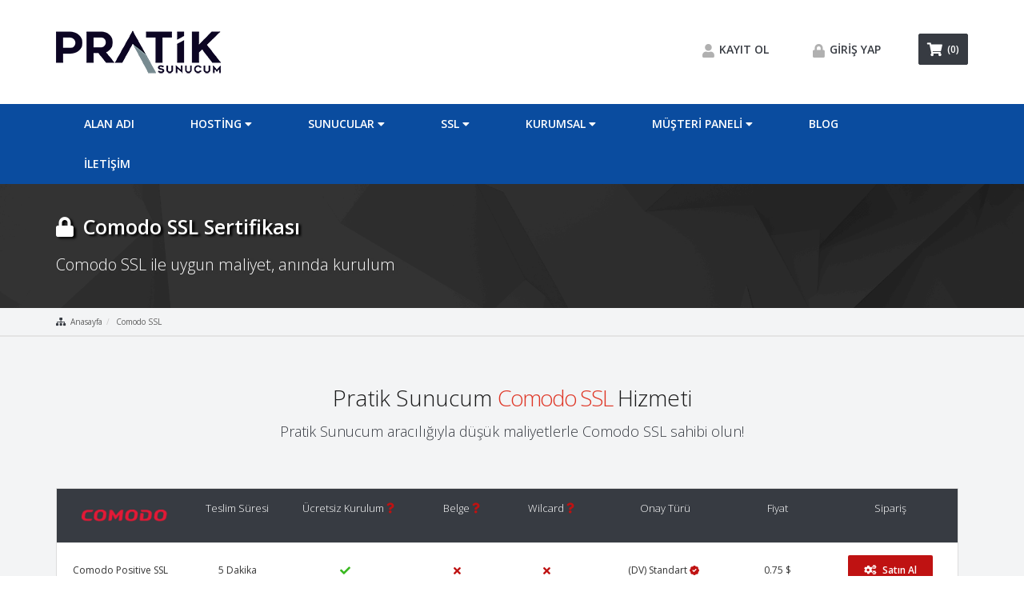

--- FILE ---
content_type: text/html; charset=utf-8
request_url: https://www.pratiksunucum.com/comodo-ssl.php
body_size: 13000
content:
<!DOCTYPE html>
<head>
    <html lang="tr">
    <meta charset="utf-8" />
    <meta http-equiv="X-UA-Compatible" content="IE=edge">
    <meta name="viewport" content="width=device-width, initial-scale=1, shrink-to-fit=no">
    <title>Comodo SSL Sertifikası | Ucuz Comodo SSL - Pratik Sunucum</title>
    <meta name="description" content="Pratik Sunucum aracılığıyla uygun maliyetlere Comodo SSL sahibi olabilir ve sitenizde üst düzey güvenliğin tadını çıkarabilirsiniz.">
    <meta name="author" content="PratikSunucum Web Development">
    <meta http-equiv="Content-Language" content="tr" />

    <meta name="robots" content="index,follow" />
    <link rel="canonical" href="https://www.pratiksunucum.com/comodo-ssl.php">
    
  <!-- tags -->
    <meta property="og:locale" content="tr_TR">
    <meta property="og:site_name" content="PratikSunucum">
    <meta property="og:url" content="https://www.pratiksunucum.com/comodo-ssl.php">
    <meta property="og:type" content="website">
    <meta property="og:title" content="Comodo SSL Sertifikası | Ucuz Comodo SSL - Pratik Sunucum">
    <meta property="og:description" content="Pratik Sunucum aracılığıyla uygun maliyetlere Comodo SSL sahibi olabilir ve sitenizde üst düzey güvenliğin tadını çıkarabilirsiniz.">
    <meta property="og:image" content="https://www.pratiksunucum.com/templates/ColoNode/pratik/img/imagetag/homepage.jpg">
    
    <meta name="twitter:card" content="summary">
    <meta name="twitter:site" content="@pratiksunucum">
    <meta name="twitter:creator" content="@pratiksunucum">
    <meta name="twitter:title" content="Comodo SSL Sertifikası | Ucuz Comodo SSL - Pratik Sunucum">
    <meta name="twitter:description" content="Pratik Sunucum aracılığıyla uygun maliyetlere Comodo SSL sahibi olabilir ve sitenizde üst düzey güvenliğin tadını çıkarabilirsiniz.">
    <meta name="twitter:image" content="https://www.pratiksunucum.com/templates/ColoNode/pratik/img/imagetag/homepage.jpg">
    <!-- //tags -->
  
    <link rel="shortcut icon" type="image/x-icon" href="/templates/ColoNode/html/img/favicon.png" />

    <!--Bootstrap-->
<link rel="stylesheet" type="text/css" href="/templates/ColoNode/html/css/bootstrap.min.css">

<!--Primary CSS-->
<link rel="stylesheet" type="text/css" href="/templates/ColoNode/html/css/style.min.css">
<link rel="stylesheet" type="text/css" href="/templates/ColoNode/html/css/typography.min.css">
<link rel="stylesheet" type="text/css" href="/templates/ColoNode/html/css/mobile.min.css">
<link rel="stylesheet" type="text/css" href="/templates/ColoNode/html/css/buttons.min.css">
<link rel="stylesheet" type="text/css" href="/templates/ColoNode/html/css/jcarousel.responsive.min.css">


 

 
 


<!-- Google Fonts -->
<link href="https://fonts.googleapis.com/css?family=Open+Sans:300,300i,400,400i,600,600i,700,700i,800,800i" rel="stylesheet">

<!-- Animate CSS -->
<link href="/templates/ColoNode/html/css/animate.min.css" rel="stylesheet">

<!-- HTML5 Shim and Respond.js IE8 support of HTML5 elements and media queries --> 
<!-- WARNING: Respond.js doesn't work if you view the page via file:// --> 
<!--[if lt IE 9]>
  <script src="https://oss.maxcdn.com/libs/html5shiv/3.7.0/html5shiv.js"></script>
  <script src="https://oss.maxcdn.com/libs/respond.js/1.4.2/respond.min.js"></script>
<![endif]--> 

<script type="text/javascript">
    var csrfToken = '4557d62a1c9dea069aadfddec776acfe35f91672',
        markdownGuide = 'Markdown Rehberi',
        locale = 'en',
        saved = 'kaydedildi',
        saving = 'otomatik kaydediliyor';
</script> 
<script src="/templates/ColoNode/js/scripts.min.js?v=ba1110"></script> 
 

<!--Font Awesome -->
<link href="/templates/ColoNode/html/css/font-awesome.min.css" rel="stylesheet">


<!-- Custom Styling -->
<link href="/templates/ColoNode/css/custom.css" rel="stylesheet">



<!-- Google Tag Manager -->
<script>(function(w,d,s,l,i){w[l]=w[l]||[];w[l].push({'gtm.start':
new Date().getTime(),event:'gtm.js'});var f=d.getElementsByTagName(s)[0],
j=d.createElement(s),dl=l!='dataLayer'?'&l='+l:'';j.async=true;j.src=
'https://www.googletagmanager.com/gtm.js?id='+i+dl;f.parentNode.insertBefore(j,f);
})(window,document,'script','dataLayer','GTM-NC54CMW');</script>
<!-- End Google Tag Manager -->


    


<!-- Dynamic Template Compatibility -->
<!-- Please update your theme to include or have a comment on the following to negate dynamic inclusion -->
<link rel="stylesheet" type="text/css" href="/assets/css/fontawesome-all.min.css" />

</head>

<body>

<!-- Google Tag Manager (noscript) -->
<noscript><iframe src="https://www.googletagmanager.com/ns.html?id=GTM-NC54CMW"
height="0" width="0" style="display:none;visibility:hidden"></iframe></noscript>
<!-- End Google Tag Manager (noscript) -->  

<!--Begin Header-->
<div id="sabitle">
<section id="header" class="nomobile">
  <div class="container">
    <div class="row">
      <div class="col-lg-4 col-md-5 col-sm-6 col-xs-12"> <a href="/"><img src="/templates/ColoNode/html/img/logo.png" srcset="/templates/ColoNode/html/img/logo.png" class="img-responsive mainlogo" title="Hosting, VDS, VPS, Sunucu Kiralama Hizmetleri - Pratik Sunucum" alt="Pratik Sunucum, Hosting, Vds, Vps, Sunucu Kiralama Hizmetleri"></a> </div>
      <div class="col-lg-8 col-md-7 col-sm-6 col-xs-12 text-right">
        <p class="links"> 
        
           
          <!--Begin Login Link-->       
          <a href="/register.php" type="button" class="btn btn-headerlinks" ><i class="fa fa-user"></i>Kayıt Ol</a> 
          <a href="#" type="button" class="btn btn-headerlinks" data-toggle="modal" data-target=".client-login-modal" id="clientloginmodalbutton"><i class="fa fa-lock"></i>Giriş Yap</a> 
          <!--End Login Link--> 
           
          <!--Begin Login Link--> 
          <!--End Login Link--> 
          <!--Begin View Cart Link--> 
          <a href="/cart.php?a=view" type="button" class="btn btn-headercart xxshidden"><i class="fa fa-shopping-cart"></i>(0)</a> 
          <!--End View Cart Link--> 
        </p>
      </div>
    </div>
  </div>
</section>
<!--End Header--> 

<!--Begin Client Notifications Modal-->
<section id="clientnotificationsmodal">
  <div class="modal fade client-notifications-modal" tabindex="-1" role="dialog" aria-labelledby="ClientNotifications">
    <div class="modal-dialog modal-md" role="document">
      <div class="modal-content">
        <div class="modal-content">
          <div class="modal-header"> <img class="img-responsive" src="/templates/ColoNode/html/img/logo-login.png" alt="pratiksunucum-logo" srcset="/templates/ColoNode/html/img/logo-login@2x.png 2x">
            <button type="button" class="close" data-dismiss="modal" aria-label="Close"><i class="fa fa-times"></i></button>
          </div>
          <div class="container-fluid">
            <div class="row">
            				<div class="col-lg-12">
            		<div class="alert alert-info" role="alert"><i class="fa fa-check-square-o"></i> Şu an hiç bildiriminiz yok.</div>
                </div>
                        </div>
          </div>
        </div>
      </div>
    </div>
  </div>
</section>
<!--End Client Notifications Modal-->

<!--Begin Client Login Modal-->
<section id="clientloginmodal">
  <div class="modal fade client-login-modal" tabindex="-1" role="dialog" aria-labelledby="ClientLogin">
    <div class="modal-dialog modal-sm" role="document">
      <div class="modal-content">
        <div class="modal-content">
          <div class="modal-header"> <img class="img-responsive" src="/templates/ColoNode/html/img/logo-login.png" alt="pratiksunucum-logo" srcset="/templates/ColoNode/html/img/logo-login@2x.png 2x">
            <button type="button" class="close" data-dismiss="modal" aria-label="Close"><i class="fa fa-times"></i></button>
          </div>
          <form action="https://www.pratiksunucum.com/dologin.php" method="post" role="form">
<input type="hidden" name="token" value="4557d62a1c9dea069aadfddec776acfe35f91672" />
            <div class="modal-body">
              <p>Email Address:</p>
              <input type="email" name="username" class="form-control" placeholder="E-Posta Adresi" required>
              <p>Password:</p>
              <input type="password" name="password" class="form-control" placeholder="Şifre" autocomplete="off" required>
              <div class="checkbox">
                <label>
                  <input type="checkbox" name="rememberme">
                  Beni hatırla</label>
              </div>
              <div class="loginbutton">
                <button type="submit" class="btn btn-primary-small btn-block"><i class="fa fa-lock"></i>Giriş</button>
              </div>
            </div>
            <div class="modal-footer">
              <a href="/pwreset.php" type="button" class="btn btn-link">Şifremi Unuttum?</a>
            </div>
          </form>
        </div>
      </div>
    </div>
  </div>
</section>
<!--End Client Login Modal--> 
 

<!--Begin Menu-->
<section id="menu">
  <div class="container menu-white"> 
    <!--Begin Navigation-->
    <nav class="navbar navbar-default">
      <div class="container-fluid">
        <div class="navbar-header">
    <div class="mobile"> <a href="/index.php"><img src="/templates/ColoNode/html/img/logo-mobile.png" srcset="/templates/ColoNode/html/img/logo-mobile.png" class="img-responsive mainlogo" alt="Pratik Sunucum, Hosting, Vds, Vps, Sunucu Kiralama Hizmetleri"></a>
          <button type="button" class="navbar-toggle collapsed" data-toggle="collapse" data-target="#mainmenu"> <span class="sr-only">Toggle navigation</span> <span class="icon-bar"></span> <span class="icon-bar"></span> <span class="icon-bar"></span> </button>
        </div>
        <div class="collapse navbar-collapse js-navbar-collapse" id="mainmenu">
          <ul class="nav navbar-nav">
      <li class="mobile dropdown">  <a href="#" type="button" class="btn btn-headerlinks" data-toggle="modal" data-target=".client-login-modal" id="clientloginmodalbutton"><i class="fa fa-lock"></i>Müşteri Girişi</a> </li>
         
            <!--Begin Menu Item-->
            <li class="dropdown"> <a href="/domain-names.php">Alan Adı</i></a>
   
            </li>
            <!--End Menu Item--> 
            <!--Begin Menu Item-->
            <li class="dropdown active"><a href="#" class="dropdown-toggle" data-toggle="dropdown" role="button" aria-expanded="false">Hosting <i class="fa fa-caret-down"></i></a>
              <ul class="dropdown-menu normal" role="menu">
                     <li><a href="/sinirsiz-hosting.php"><i class="fa fa-cloud"></i>Sınırsız Hosting</a></li>
                     <li><a href="/ucuz-hosting.php"><i class="fa fa-user"></i>Ucuz Hosting</a></li>                     
                     <li><a href="/wordpress-hosting.php"><i class="fab fa-wordpress"></i>WordPress Hosting</a></li>
                     <li><a href="/reseller-hosting.php"><i class="fa fa-users"></i>Reseller Hosting</a></li>
              </ul>
            </li>
            <!--End Menu Item-->            
            <!--Begin Menu Item-->
            <li class="dropdown active"><a href="#" class="dropdown-toggle" data-toggle="dropdown" role="button" aria-expanded="false">Sunucular <i class="fa fa-caret-down"></i></a>
              <ul class="dropdown-menu normal" role="menu">
                
             <li><a href="/vds-vps-sunucular.php"><i class="fa fa-cloud-upload"></i>Sanal Sunucular</a></li>
                     <li><a href="/kiralik-sunucu.php"><i class="fa fa-tachometer"></i>Fiziksel Sunucular</a></li>
              </ul>
            </li>
            <!--End Menu Item-->             
            <!--Begin Menu Item-->
            <li class="dropdown active"><a href="#" class="dropdown-toggle" data-toggle="dropdown" role="hover" aria-expanded="false">SSL <i class="fa fa-caret-down"></i></a>
              <ul class="dropdown-menu normal" role="menu">
                
             <li><a href="/comodo-ssl.php"><i class="fa fa-lock"></i>Comodo SSL</a></li>
                     <li><a href="/etugra-ssl.php"><i class="fa fa-lock"></i>E-Tuğra SSL</a></li>
                     <li><a href="/rapid-ssl.php"><i class="fa fa-lock"></i>Rapid SSL</a></li>
              </ul>
            </li>
            <!--End Menu Item-->             
            <!--Begin Menu Item-->
            <li class="dropdown"><a href="#" class="dropdown-toggle" data-toggle="dropdown" role="button" aria-expanded="false">Kurumsal <i class="fa fa-caret-down"></i></a>
              <ul class="dropdown-menu normal" role="menu">
                <li><a href="/hizmet-sozlesmesi.php"><i class="fa fa-question-circle"></i>Hizmet Sözleşmesi</a></li>
        <li><a href="/gizlilik-sozlesmesi.php"><i class="fa fa-question-circle"></i>Gizlilik Sözleşmesi</a></li> 
               <li><a href="/hakkimizda.php"><i class="fa fa-home"></i>Hakkımızda</a></li>
                <li><a href="/banka-hesaplarimiz.php"><i class="fa fa-picture-o"></i>Banka Hesap Bilgilerimiz</a></li>
               </ul>
            </li>
            <!--End Menu Item--> 
            <!--Begin Menu Item-->
            <li class="dropdown"><a href="#" class="dropdown-toggle" data-toggle="dropdown" role="button" aria-expanded="false">Müşteri Paneli <i class="fa fa-caret-down"></i></a>
              <ul class="dropdown-menu normal" role="menu">
                    <li menuItemName="Account" class="dropdown-submenu" id="Secondary_Navbar-Account">
        <a class="dropdown-toggle" data-toggle="dropdown" href="#">
                        Hesap
                    </a>
                    <ul class="dropdown-menu">
                            <li menuItemName="Login" id="Secondary_Navbar-Account-Login">
                    <a href="/clientarea.php">
                                                Giriş
                                            </a>
                </li>
                            <li menuItemName="Register" id="Secondary_Navbar-Account-Register">
                    <a href="/register.php">
                                                Kayıt
                                            </a>
                </li>
                            <li menuItemName="Divider" class="nav-divider" id="Secondary_Navbar-Account-Divider">
                    <a href="">
                                                -----
                                            </a>
                </li>
                            <li menuItemName="Forgot Password?" id="Secondary_Navbar-Account-Forgot_Password?">
                    <a href="/index.php/password/reset/begin">
                                                Şifremi Unuttum?
                                            </a>
                </li>
                        </ul>
            </li>
   
                    <li menuItemName="Home" class="" id="Primary_Navbar-Home">
        <a href="/index.php">
                        Ana Sayfa
                    </a>
            </li>
    <li menuItemName="Store" class="dropdown-submenu" id="Primary_Navbar-Store">
        <a class="dropdown-toggle" data-toggle="dropdown" href="#">
                        Ürünler
                    </a>
                    <ul class="dropdown-menu">
                            <li menuItemName="Browse Products Services" id="Primary_Navbar-Store-Browse_Products_Services">
                    <a href="/cart.php">
                                                Tümünü Görüntüle
                                            </a>
                </li>
                            <li menuItemName="Shop Divider 1" class="nav-divider" id="Primary_Navbar-Store-Shop_Divider_1">
                    <a href="">
                                                -----
                                            </a>
                </li>
                            <li menuItemName="WordPress Hosting" id="Primary_Navbar-Store-WordPress_Hosting">
                    <a href="/cart.php?gid=15">
                                                WordPress Hosting
                                            </a>
                </li>
                            <li menuItemName="Ucuz Hosting" id="Primary_Navbar-Store-Ucuz_Hosting">
                    <a href="/cart.php?gid=16">
                                                Ucuz Hosting
                                            </a>
                </li>
                            <li menuItemName="Sınırsız Hosting" id="Primary_Navbar-Store-Sınırsız_Hosting">
                    <a href="/cart.php?gid=17">
                                                Sınırsız Hosting
                                            </a>
                </li>
                            <li menuItemName="Reseller Hosting" id="Primary_Navbar-Store-Reseller_Hosting">
                    <a href="/cart.php?gid=18">
                                                Reseller Hosting
                                            </a>
                </li>
                            <li menuItemName="Diğer Hizmetler" id="Primary_Navbar-Store-Diğer_Hizmetler">
                    <a href="/cart.php?gid=19">
                                                Diğer Hizmetler
                                            </a>
                </li>
                        </ul>
            </li>
    <li menuItemName="Announcements" class="" id="Primary_Navbar-Announcements">
        <a href="/index.php/announcements">
                        Duyurular
                    </a>
            </li>
    <li menuItemName="Knowledgebase" class="" id="Primary_Navbar-Knowledgebase">
        <a href="/index.php/knowledgebase">
                        Bilgi Bankası
                    </a>
            </li>
    <li menuItemName="Network Status" class="" id="Primary_Navbar-Network_Status">
        <a href="/serverstatus.php">
                        Sunucu/Ağ Durumu
                    </a>
            </li>
    <li menuItemName="Affiliates" class="" id="Primary_Navbar-Affiliates">
        <a href="/affiliates.php">
                        Satış Ortaklığı
                    </a>
            </li>
    <li menuItemName="Contact Us" class="" id="Primary_Navbar-Contact_Us">
        <a href="/contact.php">
                        İletişim
                    </a>
            </li>
              </ul>
            </li>
            <!--End Menu Item--> 
            <li> <a href="/blog">Blog</i></a>

            <!--Begin Menu Item--> 
            <li class="dropdown"> <a href="/contact.php">İLETİŞİM</i></a>
            </li>            </li>
            <!--End Menu Item-->
      
      <li class="mobile dropdown">  <a href="/cart.php?a=view" type="button" class="btn btn-headercart xxshidden"><i class="fa fa-shopping-cart"></i>(0)</a>  </li>
    </ul>
           
        </div>
      </div>
    </nav>
    <!--End Navigation--> 
  </div>
</section>
<!--End Menu--> 
</div>
<!--Kampanya Info-->
		<script>
jQuery(document).ready(function() {
	jQuery('#closehostingcampainbar').click(function() {
		setCustomCookie('hidecampainbar', 1);
		jQuery(this).closest('section').hide();
	});

	function setCustomCookie(key, value) {
		var expires = new Date();
		expires.setTime(expires.getTime() + (1 * 24 * 60 * 60 * 1000));
		document.cookie = key + '=' + value + ';expires=' + expires.toUTCString();
	}

	setInterval(function () {
			 Timer();
	 }, 1000);

});


function Timer() {
        var endTime = new Date("14 Sept 2022 23:59:00 GMT+03:00");
        endTime = (Date.parse(endTime) / 1000);

        var now = new Date();
        now = (Date.parse(now) / 1000);

        var timeLeft = endTime - now;

        var days = Math.floor(timeLeft / 86400);
        var hours = Math.floor((timeLeft - (days * 86400)) / 3600);
        var minutes = Math.floor((timeLeft - (days * 86400) - (hours * 3600)) / 60);
        var seconds = Math.floor((timeLeft - (days * 86400) - (hours * 3600) - (minutes * 60)));

        if (hours < "10") {
            hours = "0" + hours;
        }
        if (minutes < "10") {
            minutes = "0" + minutes;
        }
        if (seconds < "10") {
            seconds = "0" + seconds;
        }

        $(".counter-item #day").html(days);
        $(".counter-item #hour").html(hours);
        $(".counter-item #minutes").html(minutes);
        $(".counter-item #secs").html(seconds);

    }
</script>
<!--Kampanya Info End-->
 


<!--Begin Sub Banner-->
<section id="subbanner">
  <div class="container">
    <div class="row">
      <div class="col-lg-12">
        <h1><i class="fa fa-lock"></i> Comodo SSL Sertifikası</h1>
        <p>Comodo SSL ile uygun maliyet, anında kurulum</p>
      </div>
    </div>
  </div>
</section>
<!--End Sub Banner--> 

<!--Begin Breadcrumbs--> 
<section id="breadcrumbs">
  <div class="container">
    <div class="row">
      <div class="col-lg-12">
        <ol class="breadcrumb">
			<i class="fa fa-sitemap"></i><li><a href="/index.php"> Anasayfa</a></li><li><a href="/comodo-ssl.php">Comodo SSL</a></li>
        </ol>
      </div>
    </div>
  </div>
</section> 
<!--End Breadcrumbs--> 

<!--Begin Standard SSL Certificates-->
<section id="dedicatedtable">
  <div class="container">
    <h2 class="sectiontitle">Pratik Sunucum <span>Comodo SSL</span> Hizmeti</h2>
    <p class="ptext">Pratik Sunucum aracılığıyla düşük maliyetlerle Comodo SSL sahibi olun!</p>
    <!--Begin Table-->
    <div class="table-responsive wow fadeInUp">
      <table class="table table-striped">
        <tr>
          <th width="15%"><img src="/templates/ColoNode/html/img/ssl-certificates/comodo.png" alt="comodo-logo" class="img-responsive" /></th>
          <th width="10%" class="center">Teslim Süresi</th>
          <th width="15%" class="center">Ücretsiz Kurulum <span data-toggle='tooltip' title='PratikSunucum.com üzerinden sahip olduğunuz hizmetler için ekibimiz SSL kurulumunuzu ücretsiz yapmaktadır. Farklı bir firmada bulunan ürününüzün SSL kurulumu için bize kontrol panel bilgilerinizi iletmeniz yeterlidir.'><i class="fa fa-question"></i></span></th>
          <th width="10%" class="center">Belge <span data-toggle='tooltip' title='Bazı SSL sertifikalarını alabilmek için belge gerekebilir.'><i class="fa fa-question"></i></span></th>
          <th width="10%" class="center">Wilcard <span data-toggle='tooltip' title='*.alanadi.com Alt alan adları için de kullanılabilir.'><i class="fa fa-question"></i></span></th>
          <th width="15%" class="center">Onay Türü</th>
        <th width="10%" class="center">Fiyat</th>

          <th width="15%" class="center">Sipariş</th>
        </tr>
        <tr>
          <td class="left">Comodo Positive SSL</td>
          <td class="center">5 Dakika</td>
          <td class="center"><i class="fas fa-check"></td>
          <td class="center"><i class="fas fa-times"></td>
          <td class="center"><i class="fas fa-times"></td>
          <td class="center"><span data-toggle='tooltip' title='Domain Doğrulamalı Anında Kurulum SSL Sertifikası, genellikle bireysel web siteleri ve SEO çalışmaları yürütenler tarafından satın alınan, en ucuz ssl olmakla beraber dünyada en fazla kullanılan SSL sertifikasıdır.'>(DV)</span> Standart <span data-toggle='tooltip' title='Ekstra Onay Gerektirmez.'><i class="fa fa-badge-check"></i></span></td>
                  <td class="center">0.75 $</td>

          <td class="center"><a href="/cart.php?a=add&pid=131" class="btn btn-sm btn-primary-small" role="button"><i class="fa fa-cogs white" aria-hidden="true"></i> Satın Al</a></td>
        </tr>

            <tr>
          <td class="left">PositiveSSL Multi Domain Certificate</td>
          <td class="center">5 Dakika</td>
          <td class="center"><i class="fas fa-check"></td>
          <td class="center"><i class="fas fa-times"></td>
          <td class="center"><i class="fas fa-times"></td>
          <td class="center"><span data-toggle='tooltip' title='Domain Doğrulamalı Anında Kurulum SSL Sertifikası, genellikle bireysel web siteleri ve SEO çalışmaları yürütenler tarafından satın alınan, en ucuz ssl olmakla beraber dünyada en fazla kullanılan SSL sertifikasıdır.'>(DV)</span> Standart <span data-toggle='tooltip' title='Ekstra Onay Gerektirmez.'><i class="fa fa-badge-check"></i></span></td>
                    <td class="center">2.92 $</td>

          <td class="center"><a href="/cart.php?a=add&pid=132" class="btn btn-sm btn-primary-small" role="button"><i class="fa fa-cogs white" aria-hidden="true"></i> Satın Al</a></td>
        </tr>

            <tr>
          <td class="left">Comodo Positive Plus SSL</td>
          <td class="center">5 Dakika</td>
          <td class="center"><i class="fas fa-check"></td>
          <td class="center"><i class="fas fa-times"></td>
          <td class="center"><i class="fas fa-times"></td>
          <td class="center"><span data-toggle='tooltip' title='Domain Doğrulamalı Anında Kurulum SSL Sertifikası, genellikle bireysel web siteleri ve SEO çalışmaları yürütenler tarafından satın alınan, en ucuz ssl olmakla beraber dünyada en fazla kullanılan SSL sertifikasıdır.'>(DV)</span> Standart <span data-toggle='tooltip' title='Ekstra Onay Gerektirmez.'><i class="fa fa-badge-check"></i></span></td>
                    <td class="center">4.08 $</td>

          <td class="center"><a href="/cart.php?a=add&pid=133" class="btn btn-sm btn-primary-small" role="button"><i class="fa fa-cogs white" aria-hidden="true"></i> Satın Al</a></td>
        </tr>

            <tr>
          <td class="left">Comodo Instant SSL</td>
          <td class="center">1-3 Gün</td>
          <td class="center"><i class="fas fa-check"></td>
          <td class="center"><i class="fas fa-check"></td>
          <td class="center"><i class="fas fa-times"></td>
          <td class="center"><span data-toggle='tooltip' title=' Kurumlar, firmalar, e-ticaret siteleri tarafından satın alınan, belge gerektiren ve kurumsal olarak doğrulama yapmanızı gerektiren SSL sertifikasıdır.'>(OV)</span>  Firma <span data-toggle='tooltip' title='Firma Onayı Gerektirir.'><i class="fa fa-badge-check"></i></span></td>
                    <td class="center">4.17 $</td>

          <td class="center"><a href="/cart.php?a=add&pid=134" class="btn btn-sm btn-primary-small" role="button"><i class="fa fa-cogs white" aria-hidden="true"></i> Satın Al</a></td>
        </tr>

            <tr>
          <td class="left">Comodo SGC Wildcard SSL</td>
          <td class="center">1-3 Gün</td>
          <td class="center"><i class="fas fa-check"></td>
          <td class="center"><i class="fas fa-check"></td>
          <td class="center"><i class="fas fa-check"></td>
          <td class="center"><span data-toggle='tooltip' title=' Genişletilmiş Doğrulama SSL sertifikası daha kapsamlı fimra bilgilerini gerektiriyor. Firmanıza SEO, yüksek güvenlik ve prestij sağlar.'>(EV)</span> Firma <span data-toggle='tooltip' title='Firma Onayı Gerektirir.'><i class="fa fa-badge-check"></i></span></td>
                    <td class="center">7.08 $</td>

          <td class="center"><a href="/cart.php?a=add&pid=135" class="btn btn-sm btn-primary-small" role="button"><i class="fa fa-cogs white" aria-hidden="true"></i> Satın Al</a></td>
        </tr>

            <tr>
          <td class="left">Comodo Multi Domain Wildcard SAN</td>
          <td class="center">1-3 Gün</td>
          <td class="center"><i class="fas fa-check"></td>
          <td class="center"><i class="fas fa-times"></td>
          <td class="center"><i class="fas fa-check"></td>
          <td class="center"><span data-toggle='tooltip' title='Domain Doğrulamalı Anında Kurulum SSL Sertifikası, genellikle bireysel web siteleri ve SEO çalışmaları yürütenler tarafından satın alınan, en ucuz ssl olmakla beraber dünyada en fazla kullanılan SSL sertifikasıdır.'>(DV)</span> Standart <span data-toggle='tooltip' title='Ekstra Onay Gerektirmez.'><i class="fa fa-badge-check"></i></span></td>
                    <td class="center">10.75 $</td>

          <td class="center"><a href="/cart.php?a=add&pid=136" class="btn btn-sm btn-primary-small" role="button"><i class="fa fa-cogs white" aria-hidden="true"></i> Satın Al</a></td>
        </tr>

            <tr>
          <td class="left">Comodo EV SSL</td>
          <td class="center">1-3 Gün</td>
          <td class="center"><i class="fas fa-check"></td>
          <td class="center"><i class="fas fa-check"></td>
          <td class="center"><i class="fas fa-times"></td>
          <td class="center"><span data-toggle='tooltip' title=' Genişletilmiş Doğrulama SSL sertifikası daha kapsamlı fimra bilgilerini gerektiriyor. Firmanıza SEO, yüksek güvenlik ve prestij sağlar.'>(EV)</span> Firma <span data-toggle='tooltip' title='Firma Onayı Gerektirir.'><i class="fa fa-badge-check"></i></span></td>
                    <td class="center">13.25 $</td>

          <td class="center"><a href="/cart.php?a=add&pid=137" class="btn btn-sm btn-primary-small" role="button"><i class="fa fa-cogs white" aria-hidden="true"></i> Satın Al</a></td>
        </tr>

            <tr>
          <td class="left">Comodo Premium SSL</td>
          <td class="center">1-3 Gün</td>
          <td class="center"><i class="fas fa-check"></td>
          <td class="center"><i class="fas fa-check"></td>
          <td class="center"><i class="fas fa-times"></td>
          <td class="center"><span data-toggle='tooltip' title=' Kurumlar, firmalar, e-ticaret siteleri tarafından satın alınan, belge gerektiren ve kurumsal olarak doğrulama yapmanızı gerektiren SSL sertifikasıdır.'>(OV)</span> Firma <span data-toggle='tooltip' title='Firma Onayı Gerektirir.'><i class="fa fa-badge-check"></i></span></td>
                    <td class="center">20.75 $</td>

          <td class="center"><a href="/cart.php?a=add&pid=138" class="btn btn-sm btn-primary-small" role="button"><i class="fa fa-cogs white" aria-hidden="true"></i> Satın Al</a></td>
        </tr>
          
      </table>
    </div>
    <!--End Table--> 
  
  </div>
</section>
<!--End Standard SSL Certificates--> 

<!--Begin EV SSL Certificate Table-->
<section id="evsslcertificatetable">
  <div class="container">
    <h2 class="sectiontitle"><span>Genişletilmiş Doğrulama SSL Sertifikası</span> ile güveni üst düzeye çıkarın</h2>
    <p class="pmtext">Genişletilmiş Doğrulama SSL Sertifikaları, tüm büyük tarayıcılarda hem asma kilidi hem de yeşil adres çubuğunu etkinleştirir.</p>
    <!--Begin Row-->
    <div class="row">
      <div class="col-lg-4 wow fadeInLeft">
        <div class="thumbnail"> <img src="/templates/ColoNode/html/img/ssl-certificates/evssl.png"  alt="comodo-ev-ssl-logo" class="img-responsive evsslimg" />
          <p class="evcaption">EV SSL sertifikaları, ziyaretçilerinizin adres çubuğunda şirket adınızı görmelerini sağlar.</p>
        </div>
      </div>
      <div class="col-lg-7 col-lg-offset-1"> 
        <!--Begin Table-->
        <div class="table-responsive wow fadeInRight">
          <table class="table table-striped">
            <tr>
              <th colspan="2">Genişletilmiş Doğrulama SSL Sertifikası Fiyatlandırma Bilgileri</th>
            </tr>
            <!--Begin Certificate-->
            <tr>
              <td class="left"><p class="item"><i class="fa fa-arrow-circle-right"></i>1 Yıllık Sertifika</p>
                <p class="pricing">$170.99 - Yıllık Faturalandırma</p></td>
              <td class="right"><a href="/cart.php" class="btn btn-primary-small btn-lg">SİPARİŞ</a></td>
            </tr>
            <!--End Certificate--> 
            <!--Begin Certificate-->
            <tr>
              <td class="left"><p class="item"><i class="fa fa-arrow-circle-right"></i>2 Yıllık Sertifika</p>
                <p class="pricing"><span class="label label-promo">%10 İndirim</span>$307.80 - İki Yıllık Faturalandırma</p></td>
              <td class="right"><a href="/cart.php" class="btn btn-primary-small btn-lg">SİPARİŞ</a></td>
            </tr>
            <!--End Certificate--> 
            <!--Begin Certificate-->
            <tr>
              <td class="left"><p class="item"><i class="fa fa-arrow-circle-right"></i>3 Yıllık Sertifika</p>
                <p class="pricing"><span class="label label-promo">%15 İndirim</span>$436.05 - Üç Yıllık Faturalandırma</p></td>
              <td class="right"><a href="/cart.php" class="btn btn-primary-small btn-lg">SİPARİŞ</a></td>
            </tr>
            <!--End Certificate-->
          </table>
        </div>
        <!--End Table--> 
      </div>
    </div>
    <!--End Row--> 
  </div>
</section>
<!--End EV SSL Certificate Table--> 

<!--Begin SSL Features-->
<section id="sslfeatures">
  <div class="container">
    <h2 class="sectiontitle">Web Sitenizi SSL Sertifikası ile <span>Güvende Tutmanın Birkaç Nedeni</span> Vardır</h2>
    <p class="pmtext">Bir SSL sertifikası, web sitenizin ziyaretçilerine güven verir, ancak aynı zamanda pratik avantajları da vardır.</p>
    <div class="row"> 
      <!--Begin Feature-->
      <div class="col-lg-4 col-md-4 col-sm-12 col-xs-12 wow zoomInDown">
        <h3><img src="templates/ColoNode/html/img/icons/malware.png" class="vc_single_image-img attachment-full" style="padding-right:10px" alt="pratiksunucum"></i>Kullanıcı Verilerini Koruyun</h3>
        <p>Comodo SSL sertifikaları aracılığıyla kullanıcılarınızın (isim, adres, kredi kartı vb.) kişisel bilgilerini güvence altında tutabilirsiniz.</p>
      </div>
      <!--End Feature-->
      <!--Begin Feature-->
      <div class="col-lg-4 col-md-4 col-sm-12 col-xs-12 wow zoomInDown" data-wow-delay="0.2s">
        <h3><img src="templates/ColoNode/html/img/icons/creditcard.png" class="vc_single_image-img attachment-full" style="padding-right:10px" alt="pratiksunucum">PCI Uyumluluğu</h3>
        <p>PCI uyumluluğu sayesinde sitenizde kredi kartıyla alışveriş yapan kişiler güvende olacaktır.</p>
      </div>
      <!--End Feature--> 
      <!--Begin Feature-->
      <div class="col-lg-4 col-md-4 col-sm-12 col-xs-12 wow zoomInDown" data-wow-delay="0.4s">
        <h3><img src="templates/ColoNode/html/img/icons/seo.png" class="vc_single_image-img attachment-full" style="padding-right:10px" alt="pratiksunucum"></i>SEO Sonuçlarını İyileştirin</h3>
        <p>Comodo SSL sertifikaları ile Google arama motorunda üst sıralara çıkmaya hazırlanın.</p>
      </div>
      <!--End Feature--> 
    </div>
  </div>
</section>
<!--End SSL Features--> 

<!--Begin SSL Compare-->
<section id="sslcompare">
  <div class="container">
    <h2 class="sectiontitle">Koruma düzeylerini karşılaştırarak hangi sertifikanın <span>İşletmeniz için En İyisi</span> olduğunu öğrenin</h2>
    <h3 class="sectionintro grey">Aşağıdaki kolay karşılaştırmalar ile SSL sertifikalarını daha da iyi anlayabilirsiniz.</h3>
    <div class="row">
      <div class="pricing"> 
        <!--Begin Comparrison Box-->
        <div class="col-lg-6 col-md-6 col-sm-12 col-xs-12 wow zoomInDown">
          <div class="pricing-table">
            <div class="pricing-header">
              <p class="pricing-title">Standart SSL Sertifikası</p>
            </div>
            <div class="pricing-list">
              <ul>
                <li><i class="fa fa-check"></i>Her boyuttaki işletmeye ve web sitesine uygundur</li>
                <li><i class="fa fa-check"></i>Ödemeleri doğrudan web sitenizde güvenli bir şekilde alabilirsiniz</li>
                <li><i class="fa fa-check"></i>Kullanıcı verilerini güvenli bir şekilde iletin (örn. kayıt formları)</li>
                <li><i class="fa fa-check"></i>Tarayıcı adres çubuğunda olan yeşil asma kilidi etkinleştirin</li>
                <li><i class="fa fa-times"></i><span>Şirketinizin adını tarayıcı adres çubuğunda görüntüleyin</span></li>
              </ul>
            </div>
          </div>
        </div>
        <!--End Comparrison Box--> 
        <!--Begin Comparrison Box-->
        <div class="col-lg-6 col-md-6 col-sm-12 col-xs-12 wow zoomInRight">
          <div class="pricing-table">
            <div class="pricing-header">
              <p class="pricing-title">Genişletilmiş SSL Sertifikası</p>
            </div>
            <div class="pricing-list">
              <ul>
                <li><i class="fa fa-check"></i>Her boyuttaki işletmeye ve web sitesine uygundur</li>
                <li><i class="fa fa-check"></i>Ödemeleri doğrudan web sitenizde güvenli bir şekilde alabilirsiniz</li>
                <li><i class="fa fa-check"></i>Kullanıcı verilerini güvenli bir şekilde iletin (örn. kayıt formları)</li>
                <li><i class="fa fa-check"></i>Tarayıcı adres çubuğunda olan yeşil asma kilidi etkinleştirin</li>
                <li><i class="fa fa-check"></i>Şirketinizin adını tarayıcı adres çubuğunda görüntüleyin</li>
              </ul>
            </div>
          </div>
        </div>
        <!--End Comparrison Box--> 
      </div>
    </div>
  </div>
</section>
<!--End SSL Compare--> 

<!--Begin Product FAQs-->
<section id="productfaqs">
  <div class="container">
    <div class="row">
      <div class="col-md-6 wow fadeInLeft">
        <h2>Sıkça Sorulan Sorular</h2>
        <p>Bu sayfada listelenen ürün ve hizmetlerle ilgili en sık sorulan soruların bir listesini hazırladık.</p>
        <p>Sorunuzun cevabını bulamıyorsanız veya bu konuda daha fazla bilgi istiyorsanız, lütfen istediğiniz zaman bizimle iletişime geçmekten çekinmeyin, size yardımcı olmaktan memnuniyet duyarız.</p>
        <a href="/contact.php" class="btn btn-md btn-primary-small" role="button"><i class="fa fa-envelope"></i>Bize Sorun</a> </div>
      <div class="col-md-6"> 
        <!--Start FAQ Items -->
        <div class="row">
          <div class="col-lg-12 col-md-12 col-sm-12 col-xs-12">
            <div class="tab-content faq-cat-content">
              <div class="tab-pane active in fade" id="faq-cat-1">
                <div class="panel-group" id="accordion-col-1"> 
                  <!--Begin FAQ Item-->
                  <div class="panel panel-default panel-faq wow fadeInDown" data-wow-delay="0.3s">
                    <div class="panel-heading panel-heading-link"> <a data-toggle="collapse" class="collapsed" data-parent="#accordion-col-1" href="#faq-item-1">
                      <h3 class="panelm-title"> <i class="fa fa-question-circle"></i>Bu ürün kurulum desteği içeriyor mu?</h3>
                      </a> </div>
                    <div id="faq-item-1" class="panel-collapse collapse">
                      <div class="panel-body"> Pratik Sunucum olarak SSL sertifika kurulumlarınızı herhangi bir ücret talep etmeden gerçekleştirmekteyiz. Farklı bir firmada bulunan ürünleriniz için de bizden satın almış olduğunuz SSL sertifikanızı ücretsiz olarak kurmaktayız. </div>
                    </div>
                  </div>
                  <!--End FAQ Item-->  
                  <!--Begin FAQ Item-->
                  <div class="panel panel-default panel-faq wow fadeInDown" data-wow-delay="0.9s">
                    <div class="panel-heading panel-heading-link"> <a data-toggle="collapse" class="collapsed" data-parent="#accordion-col-1" href="#faq-item-3">
                      <h3 class="panel-title"> <i class="fa fa-question-circle"></i>SSL sertifikasını satın alınca, hostingimi de sizden mi almalıyım?</h3>
                      </a> </div>
                    <div id="faq-item-3" class="panel-collapse collapse">
                      <div class="panel-body"> Hayır, SSL sertifikanızı Pratik Sunucum üzerinden satın alıp, hosting hizmetinizi başka firmadan satın alabilirsiniz. </div>
                    </div>
                  </div>
                  <!--End FAQ Item--> 
                  <!--Begin FAQ Item-->
                  <div class="panel panel-default panel-faq wow fadeInDown" data-wow-delay="1.2s">
                    <div class="panel-heading panel-heading-link"> <a data-toggle="collapse" class="collapsed" data-parent="#accordion-col-1" href="#faq-item-4">
                      <h3 class="panel-title"> <i class="fa fa-question-circle"></i>SSL sertifikamı ne zaman teslim alabilirim?</h3>
                      </a> </div>
                    <div id="faq-item-4" class="panel-collapse collapse">
                      <div class="panel-body"> Seçtiğiniz SSL türüne göre doğrulama yapıldıktan sonra 5 ila 10 dakika arasında sürmektedir. Belgeli SSL sertifikaları ise, tercih edilen SSL markasına göre 1-6 gün arasında sürebilmektedir. </div>
                    </div>
                  </div>
                  <!--End FAQ Item-->
                  <!--Begin FAQ Item-->
                  <div class="panel panel-default panel-faq wow fadeInDown" data-wow-delay="1.5s">
                    <div class="panel-heading panel-heading-link"> <a data-toggle="collapse" class="collapsed" data-parent="#accordion-col-1" href="#faq-item-5">
                      <h3 class="panel-title"> <i class="fa fa-question-circle"></i>Comodo SSL tüm bankalar ile uyumlu mudur?</h3>
                      </a> </div>
                    <div id="faq-item-5" class="panel-collapse collapse">
                      <div class="panel-body"> Evet, Comodo SSL sertifikaları tüm bankalar ile uyum sağlamakta ve çalışmaktadır. </div>
                    </div>
                  </div>
                  <!--End FAQ Item--> 
                  <!--Begin FAQ Item-->
                  <div class="panel panel-default panel-faq wow fadeInDown" data-wow-delay="1.8s">
                    <div class="panel-heading panel-heading-link"> <a data-toggle="collapse" class="collapsed" data-parent="#accordion-col-1" href="#faq-item-6">
                      <h3 class="panel-title"> <i class="fa fa-question-circle"></i>Plesk, cPanel, vb. kontrol panelleri üzerinden kurulum yapabilir miyim?</h3>
                      </a> </div>
                    <div id="faq-item-6" class="panel-collapse collapse">
                      <div class="panel-body"> Evet, bahsettiğimiz hosting kontrol panelleri üzerinden SSL sertifika kurulumunuzu gerçekleştirebilirsiniz. </div>
                    </div>
                  </div>
                  <!--End FAQ Item--> 
                </div>
              </div>
            </div>
          </div>
        </div>
        <!--End FAQ Items --> 
      </div>
    </div>
  </div>
</section>
<!--End Product FAQs-->

   <div class="container">
        <div class="row align-items-center">
            <div class="col-lg-12">
                <div align="center"> <h2 class="title">Comodo SSL Sertifikası Nedir?</h2> </div>
                <p> </p>
                <div align="center"> <p> <b>Comodo SSL sertifikası nedir</b> sorusu web sitesini güvenli hale getirmek isteyenler tarafından merak ediliyor. Genel olarak SSL sertifikası web sitesinin güvenliğinin sağlanması ve aynı zamanda kullanıcı deneyimini iyileştirmek amacıyla tercih edilir. Comodo da temel olarak SSL alanında günümüzün en güvenli firmalarından birisi olarak öne çıkıyor.</p> </div>
                <div class="content-block">
                    <figure class="image w-40 tac vam">
                        <img alt="ssl sertifikası" class="img-fluid" src="/templates/ColoNode/img/ssl/ssl1.png" style="width:100%">
                    </figure>
                    <div class="content w-60 vam">
                        <h2>Comodo SSL Sertifikası Özellikleri Neler?</h2>
                        <p>Comodo SSL sertifikası çevrimiçi ortamda güven sağlamak adına sunulan SSL sertifikası hizmetini içermektedir. Amerika Birleşik Devletleri menşeili olan yazılım şirketi Comodo tarafından geliştirilen bu belgeler günümüzde en güvenli ve işlevsel SSL belgeleri arasında yer almaktadır. Özellikle günümüz teknolojisi açısından en ileri teknoloji olarak kabul edilen, hızlı ve 2048 bit şifreleme altyapısı ile birlikte bireysel web sitelerinden büyük e-ticaret sitelerine kadar güvenlik sağlar.<br>
                        <br>
                        Alanında yaptığı yatırımlar ile dünya çapında haklı bir üne kavuşmuş olan Comodo SSL sertifikaları ile birlikte kullanıcılar tarafından yoğun ilgi görüyor. E-ticaret siteleri başta olmak üzere web tabanlı olan e-posta ve diğer güvenli iletişim kurulmasının gerekli olduğu tüm uygulama ve web siteleri için hızlı çözümler sağlamaktadır.<br>
                    </div>
                <div class="content">
                      <p style="margin-top:-50px">Hızlı olmasının yanında güvenliği de en yüksek seviyede tutmayı hedefleyen Comodo SSL sertifikası günümüzde milyonlarca web sitesi tarafından kullanılıyor. Gerçekleştirilen işlemlerin güvenliğini üst düzeyde sağlamayı hedefleyen sertifika sadece müşteriler ve şirketler arasında iletişimde değil aynı zamanda firmaların kendi iç iletişimlerinde de yüksek güvenliği elde etmelerine yardımcı oluyor. Tüm form, kredi kartı ve ödeme bilgilerinin şifrelenmesinde ve üçüncü tarafların eline geçmesini engellemede başarılı olan sertifika, bu alanda önemli güvenceler sunmaktadır.</p>                    
                    </div>
                </div>
                <div class="content-block">
                    <div class="content w-50 vam">
                        <h2>Comodo SSL Sertifika Türleri Nedir?</h2>
                        <p>Comodo SSL sertifika türleri 10 farklı türde sunulmaktadır. Bu türler kullanılacak web sitesinin amacına ve projenin de büyüklüğüne göre değişmektedir. Başlıca sunulan SSL türleri şu şekildedir;
                    </div>
                    <figure class="image w-50 tac vam">
                        <img alt="ssl sertifikası" class="img-fluid" src="/templates/ColoNode/img/ssl/ssl.png" style="width:90%">
                    </figure>
                <div class="content">
                        <p style="margin-top:-40px">Positive SSL; Sadece alan adı doğrulaması yapmak isteyenler için tercih edilir. Tüm kullanıcılar için üst seviye güvenlik sunar ve masaüstü ile mobil cihazlar ile tam uyumludur.<br>
                        Positive Wildcard SSL; domaine ait olan tüm alt domainlerde kullanımı mümkündür. Özellikle eski tarayıcılar için de şifreleme gücünü arttırır.<br>
                        Premium SSL; kurumsal web siteleri için güvenlik ihtiyacını karşılar.</p>
                    </div>
                </div>
                <div class="content-block">
                    <figure class="image w-40 tac vam">
                        <img alt="ssl sertifikası" class="img-fluid" src="/templates/ColoNode/img/ssl/ssl3.png" style="width:100%">
                    </figure>
                    <div class="content w-60 vam">
                        <h2>Comodo SSL Sertifikası Avantajları Neler?</h2>
                        <p>Comodo SSL sertifikası avantajları itibariyle tüm dünya genelinde tercih edilen özellikler taşıyor. Dijital ortamda güven yaratmak amacıyla günümüzde milyonlarca web sitesi tarafından kullanılan Comodo SSL sertifikası ile birlikte çevrimiçi güvenliği en iyi şekilde sağlayabilirsiniz.</p><br>
                        <p>Comodo SSL sertifikası avantajları ile öne çıkan özelliklere sahiptir. Bu avantajlar şu şekilde sıralanabilir;</p>
                    </div>
                  <div class="content">
                    <p style="margin-top:-40px">• Comodo SSL sertifikaları global çapta pek çok web sitesi tarafından tercih edilmektedir. Comodo, ABD merkezli bilişim firması olduğundan sürekli olarak AR-GE çalışmaları sunmakta ve bunun sonucunda günümüz teknolojik ihtiyaçlarını doğru karşılayabilmektedir.<br></p>
                    <p>• 128 ve 256 bit şifreleme özelliği ile dünyada gerçekleştirilen tüm işlemlerin şifrelenerek en üst seviyede gerçekleştirilmesini sağlamaktadır. Kullanıcı deneyiminin en iyi şekilde olması için kötü niyetli kullanıcılara ve yazılımlara karşı yüksek koruma ölçüleri de sunmaktadır.<br></p>
                    <p>• Webde yer alan tüm web tarayıcıları ile uyumlu çalışır. Bu sayede kullanıcılar tarafından tercih edilen tarayıcılar için herhangi bir sorun çıkarmayarak, tam uyumluluk gösterir. Aynı zamanda tarayıcı eski de olsa yine güvenlik açısından doğru sonuçlar verir, herhangi bir eklenti vb. kurulumu gerektirmez.<br></p>
                    <p>• Kolay kurulum ve yönetim olanağı sağlar.<br></p>
                    <p>• Arama motorlarının üst sıralarında yer almak için fırsat tanır. Google başta olmak üzere arama motorları web sitelerinin SSL sertifikasına sahip olmasına çok dikkat etmektedir. Hatta güvenlik açısından sorunlu olan web sitelerinin sıralamasını düşürmekte ve girişte de kullanıcılara güvenlik uyarısı vermektedir. Sitenizde herhangi bir sorun olmasa bile tarayıcı tarafından verilecek olan güvenlik uyarısı pek çok ziyaretçinin siteden çıkmasına yol açar.<br></p>
                    <p>• Türüne göre farklı garanti türlerinden yararlanabilirsiniz. Kullanılan SSL sertifikasından kaynaklı olarak herhangi bir güvenlik sorunu yaşanması halinde belirtilmiş olan yüksek miktarda garanti teminatı bulunur.<br></p>
                    <p>• Siteye özel mühür oluşturarak web sitenizin güvenliğini kullanıcılar açısından görünür kılar.</p>
                  </div>                    
                </div>
                <div class="content-block">
                    <div class="content w-50 vam">
                        <h2>Comodo SSL Sertifika Türleri Nedir?</h2>
                        <p>Comodo SSL sertifikası</b> panel kullanımını bilen web sitesi sahipleri tarafından çok kolay şekilde kurulmaktadır. Panel bilgisi olmayan kullanıcılar için ise satış sunan firma tarafından destek sağlanacaktır. Bu sayede çok kısa süreler içerisinde sertifika geçerlilik taşır ve güvenliği sağlamaya da başlar.</p>
                    </div>
                    <figure class="image w-50 tac vam">
                        <img alt="ssl sertifikası" class="img-fluid" src="/templates/ColoNode/img/ssl/ssl2.png" style="width:90%">
                    </figure>
                </div>
            </div>
        </div>
    </div>
<!--End Hosting Features--> 


 

<script>
</script>
<script>
        window.onscroll = function () { myFunction() };
 
        var navbar = document.getElementById("sabitle");
        var sticky = navbar.offsetTop;
 
        function myFunction() {
            if (window.pageYOffset > sticky)
            {
                navbar.classList.add("sticky");
            }
            else
            {
                navbar.classList.remove("sticky");              
            }
        }
</script>

<!--Begin Partners-->
<section id="partners" class="xshide">
  <div class="container">
    <div class="col-md-12">
      <div id="partnersCarousel" class="carousel slide">
        <div class="carousel-inner"> 
          <!--Begin Partner Row-->
          <div class="item active">
            <div class="row">
              <div class="col-lg-2 col-md-2 col-sm-2"><a href="#"><img src="/templates/ColoNode/html/img/partners/zumada.png" alt="Zumada" class="img-responsive" id="partnerimage"></a></div>
              <div class="col-lg-2 col-md-2 col-sm-2"><a href="#"><img src="/templates/ColoNode/html/img/partners/whmcs.png" alt="WHMCS" class="img-responsive" id="partnerimage"></a></div>
              <div class="col-lg-2 col-md-2 col-sm-2"><a href="#"><img src="/templates/ColoNode/html/img/partners/microsoft.png" alt="Microsoft" class="img-responsive" id="partnerimage"></a></div>
              <div class="col-lg-2 col-md-2 col-sm-2"><a href="#"><img src="/templates/ColoNode/html/img/partners/plesk.png" alt="Plesk" class="img-responsive" id="partnerimage"></a></div>
              <div class="col-lg-2 col-md-2 col-sm-2"><a href="#"><img src="/templates/ColoNode/html/img/partners/vmware.png" alt="VMWARE" class="img-responsive" id="partnerimage"></a></div>
              <div class="col-lg-2 col-md-2 col-sm-2"><a href="#"><img src="/templates/ColoNode/html/img/partners/cpanel.png" alt="cPanel" class="img-responsive" id="partnerimage"></a></div>
            </div>
          </div>
          <!--End Partner Row--> 
          <!--Begin Partner Row-->
          <div class="item">
            <div class="row">
              <div class="col-lg-2 col-md-2 col-sm-2"><a href="#"><img src="/templates/ColoNode/html/img/partners/zumada.png" alt="Zumada" class="img-responsive" id="partnerimage"></a></div>
              <div class="col-lg-2 col-md-2 col-sm-2"><a href="#"><img src="/templates/ColoNode/html/img/partners/whmcs.png" alt="WHMCS" class="img-responsive" id="partnerimage"></a></div>
              <div class="col-lg-2 col-md-2 col-sm-2"><a href="#"><img src="/templates/ColoNode/html/img/partners/microsoft.png" alt="Microsoft" class="img-responsive" id="partnerimage"></a></div>
              <div class="col-lg-2 col-md-2 col-sm-2"><a href="#"><img src="/templates/ColoNode/html/img/partners/plesk.png" alt="Plesk" class="img-responsive" id="partnerimage"></a></div>
              <div class="col-lg-2 col-md-2 col-sm-2"><a href="#"><img src="/templates/ColoNode/html/img/partners/vmware.png" alt="VMWARE" class="img-responsive" id="partnerimage"></a></div>
              <div class="col-lg-2 col-md-2 col-sm-2"><a href="#"><img src="/templates/ColoNode/html/img/partners/cpanel.png" alt="cPanel" class="img-responsive" id="partnerimage"></a></div>
            </div>
          </div>
          <!--End Partner Row--> 
        </div>
        <!--Begin Slider Controls--> 
        <a class="left carousel-control" href="#partnersCarousel" data-slide="prev">‹</a> <a class="right carousel-control" href="#partnersCarousel" data-slide="next">›</a> 
        <!--End Slider Controls--> 
      </div>
    </div>
  </div>
</section>
<!--End Partners--> 

<!--Begin Footer-->
<section id="footer">
  <div class="container"> 
    <!--Begin Row-->
    
    <div class="row footerlinks"> 
      <!--Begin Column-->
      <div class="col-lg-2 col-md-2 col-sm-4 col-xs-6">
        <h3>Hosting</h3>
        <ul class="nav">
           <li><a href="/domain-names.php">Alan Adı</a></li>
          <li><a href="/reseller-hosting.php">Bayi Hosting</a></li>
          <li><a href="javascript:void(0)">Radyo Hosting</a></li>
          <li><a href="javascript:void(0)">Kurumsal E-posta</a></li>
        </ul>
      </div>
      <!--End Column--> 
      <!--Begin Column-->
      <div class="col-lg-2 col-md-2 col-sm-4 col-xs-6">
        <h3>Sunucular</h3>
        <ul class="nav">
          <li><a href="/vds-vps-sunucular.php">Sanal Sunucular</a></li>
          <li><a href="/kiralik-sunucu.php">Fiziksel Sunucular</a></li>
        </ul>
      </div>
      <!--End Column--> 
      <!--Begin Column-->
      <div class="col-lg-2 col-md-2 col-sm-4 col-xs-6">
        <h3>SSL</h3>
        <ul class="nav">
          <li><a href="/comodo-ssl.php">Comodo SSL</a></li>
          <li><a href="/etugra-ssl.php">E-Tuğra SSL</a></li>
          <li><a href="/rapid-ssl.php">Rapid SSL</a></li>          
        </ul>
      </div>
      <!--End Column-->       
      <!--Begin Column-->
      <div class="col-lg-2 col-md-2 col-sm-4 col-xs-6">
        <h3>Diger Hizmetler</h3>
        <ul class="nav">        
          <li><a href="javascript:void(0)">Cpanel Lisans</a></li>
          <li><a href="javascript:void(0)">Plesk Lisan</a></li>
          <li><a href="javascript:void(0)">DirectAdmin Lisans</a></li>
		  <li><a href="javascript:void(0)">Web Tasarım</a></li>
		  
        </ul>
      </div>
      <!--End Column--> 
      <!--Begin Column-->
      <div class="col-lg-2 col-md-2 col-sm-4 col-xs-6">
        <h3>Kurumsal</h3>
        <ul class="nav">
          <li><a href="/hizmet-sozlesmesi.php">Hizmet Sözleşmesi</a></li>
          <li><a href="/gizlilik-sozlesmesi.php">Gizlilik Sözleşmesi</a></li>
          <li><a href="/hakkimizda.php">Hakkımızda</a></li>
          <li><a href="/banka-hesaplarimiz.php">Banka Hesap Bilgilerimiz</a></li>

		  
        </ul>
      </div>
      <!--End Column--> 
      <!--Begin Column-->
      <div class="col-lg-2 col-md-2 col-sm-4 col-xs-6">
        <h3>Müşteri Paneli</h3>
        <ul class="nav">
          <li><a href="/announcements.php">Duyurular</a></li>
          <li><a href="/contact.php">İletişim</a></li>
          <li><a href="/serverstatus.php">Sunucu Ağ durumu</a></li>
          <li><a href="/index.php/knowledgebase">Bilgi Bankası</a></li>

        </ul>
      </div>
      <!--End Column--> 
    </div>
    <!--End Row--> 
    <!--Begin Row-->
    <div class="row company">
      <div class="col-lg-4 col-md-4 col-sm-12 col-xs-12" id="xscenter"> <a href="/"><img src="/templates/ColoNode/html/img/logo-footer.png" alt="pratiksunucum-beyaz-logo" srcset="/templates/ColoNode/html/img/logo-footer.png 2x" id="footer-logo" class="img-responsive footer-logo" title="Hosting, VDS, VPS, Sunucu Kiralama Hizmetleri - Pratik Sunucum"></a> </div>
      <div class="col-lg-4 col-md-4 col-sm-12 col-xs-12" id="xscenter">
        
      </div>
      <div class="col-lg-4 col-md-4 col-sm-12 col-xs-12 text-right" id="xscenter"> <i id="accepted-payment" class="fab fa-paypal"></i> <i id="accepted-payment" class="fab fa-cc-visa"></i> <i id="accepted-payment" class="fab fa-cc-mastercard"></i> <i id="accepted-payment" class="fab fa-cc-stripe"></i> </div>
    </div>
    <!--End Row--> 
  </div>
</section>
<!--End Footer--> 
<!--Begin Footer Company-->
<section id="footercompany">
  <div class="container"> 
    <!--Begin Row-->
    <div class="row"> 
      <!--Begin Column-->
      <div class="col-lg-6 col-md-6 col-sm-12 col-xs-12">
        <p>Copyright &copy; 2010 - 2026 - <a href="/" target="_blank">Pratiksunucum.com</a> - Tüm Hakları Saklıdır.</p>
      </div>
      <!--End Column--> 
      <!--Begin Column-->
      <div class="col-lg-6 col-md-6 col-sm-12 col-xs-12 text-right">
        <p class="legal"><a href="/contact.php" class="legal"><a href="/contact.php" class="legal"><i class="fa fa-comments"></i>Bize Ulaşın</a></p>
      </div>
      <!--End Column-->  
    </div>
    <!--End Row--> 
  </div>
</section>
<!--End Footer Company--> 

<!--Begin Scroll to Top-->
<div class="scroll-top-wrapper "> <span class="scroll-top-inner"> <i class="fa fa-2x fa-arrow-circle-up"></i> </span> </div>
<!--End Scroll to Top--> 

<!-- Wow Animations --> 
<script src="/templates/ColoNode/html/js/wow.min.js"></script> 
 
<script>
wow = new WOW(
{
boxClass:     'wow',
animateClass: 'animated',
offset:       0,
mobile:       false,       // Set to true to enable animations on mobile and tablet devices
live:         true
}
                )
wow.init();
</script> 
 

<!-- Other Scripts --> 
<script type="text/javascript" src="/templates/ColoNode/html/js/scripts.min.js"></script>
<script type="text/javascript" src="/templates/ColoNode/html/js/jquery.jcarousel.min.js"></script>
<script type="text/javascript" src="/templates/ColoNode/html/js/jcarousel.responsive.min.js"></script>

<!--Image Slider--> 
 
<script>
(function( $ ) {
	function doAnimations( elems ) {
		var animEndEv = 'webkitAnimationEnd animationend';
		elems.each(function () {
			var $this = $(this),
				$animationType = $this.data('animation');
			$this.addClass($animationType).one(animEndEv, function () {
				$this.removeClass($animationType);
			});
		});
	}
	var $myCarousel = $('#homepage-slider'),
		$firstAnimatingElems = $myCarousel.find('.item:first').find("[data-animation ^= 'animated']");
	$myCarousel.carousel();
	doAnimations($firstAnimatingElems);
	$myCarousel.carousel('pause');
	$myCarousel.on('slide.bs.carousel', function (e) {
		var $animatingElems = $(e.relatedTarget).find("[data-animation ^= 'animated']");
		doAnimations($animatingElems);
	});  
    $('#homepage-slider').carousel({
        pause: "true"
    });
})(jQuery);	
</script> 
 

<!--SSL Highlight Accordion--> 
 
<script>
$(document).ready(function () {
	$('.collapse.in').prev('.panel-heading').addClass('active');
	$('#accordion, #bs-collapse')
		.on('show.bs.collapse', function (a) {
			$(a.target).prev('.panel-heading').addClass('active');
	})
	.on('hide.bs.collapse', function (a) {
		$(a.target).prev('.panel-heading').removeClass('active');
	});
});
</script> 
 

<!--Reasons Slider--> 
 
<script>
$('.jcarousel').jcarouselAutoscroll({
    autostart: true
});
</script> 
 

<!--Modal Focus Fix--> 
 
<script>
$('#languageselectionmodal').on('shown.bs.modal', function(e){
    $('#languageselectionmodalbutton').one('focus', function(e){$(this).blur();});
});
$('#clientnotificationsmodal').on('shown.bs.modal', function(e){
    $('#clientnotificationsmodalbutton').one('focus', function(e){$(this).blur();});
});
$('#clientloginmodal').on('shown.bs.modal', function(e){
    $('#clientloginmodalbutton').one('focus', function(e){$(this).blur();});
});
</script> 



<div class="modal system-modal fade" id="modalAjax" tabindex="-1" role="dialog" aria-hidden="true">
  <div class="modal-dialog">
    <div class="modal-content panel panel-primary">
      <div class="modal-header panel-heading">
        <button type="button" class="close" data-dismiss="modal"> <span aria-hidden="true">&times;</span> <span class="sr-only">Close</span> </button>
        <h4 class="modal-title">Title</h4>
      </div>
      <div class="modal-body panel-body"> Loading... </div>
      <div class="modal-footer panel-footer">
        <div class="pull-left loader"> <i class="fa fa-circle-o-notch fa-spin"></i> Loading... </div>
        <button type="button" class="btn btn-default" data-dismiss="modal"> Close </button>
        <button type="button" class="btn btn-primary modal-submit"> Submit </button>
      </div>
    </div>
  </div>
</div>
<!--Start of Tawk.to Script-->
<script type="text/javascript">
var Tawk_API=Tawk_API||{}, Tawk_LoadStart=new Date();
(function(){
var s1=document.createElement("script"),s0=document.getElementsByTagName("script")[0];
s1.async=true;
s1.src='https://embed.tawk.to/5f71bb654704467e89f2dde2/default';
s1.charset='UTF-8';
s1.setAttribute('crossorigin','*');
s0.parentNode.insertBefore(s1,s0);
})();
</script>
<!--End of Tawk.to Script-->

</body></html>

--- FILE ---
content_type: text/css
request_url: https://www.pratiksunucum.com/templates/ColoNode/html/css/style.min.css
body_size: 11148
content:
* {
	text-decoration: none;
	list-style: none;
	box-sizing: border-box
}
#content {
	padding-top: 60px;
	padding-bottom: 60px;
	background: #FFF
}
#content .h3, #content h3 {
	font-size: 24px;
	margin-top: 0;
	margin-bottom: 35px;
	border-bottom: 1px solid #EFEFEF;
	padding-bottom: 15px
}
#content .h4, #content h4 {
	font-size: 18px;
	margin-top: 45px;
	margin-bottom: 20px
}
#content p {
	margin-top: 30px;
	margin-bottom: 30px;
	color: #676767
}
#content .fa {
	color: #0c0523
}
.butonss {
	border-radius: 5px;
	line-height: 22px;
	outline: 0;
	padding: 8px 19px;
	-webkit-filter: none;
	filter: none;
	-webkit-transition: background .2s linear, border .2s linear, color .2s linear;
	transition: background .2s linear, border .2s linear, color .2s linear;
	white-space: nowrap
}
.butonss-basket {
	white-space: nowrap!important;
	font-weight: 600!important;
	background-color: #27126c!important;
	border: none!important;
	color: #fff!important
}
.butonss-basket:hover {
	opacity: .8;
	text-decoration: none
}
.butonss-basket.butonss-lg {
	padding: 20px 32px!important
}
.sell {
	padding: 0;
	margin: 0;
	float: left;
	font-weight: 500;
	color: #fff;
	font-size: 12px;
	width: 60px;
	display: flex;
	align-items: center;
	justify-content: center;
	cursor: default
}
.word {
	border-radius: 2px;
	margin: 0 5px 0 5px;
	height: 20px;
	float: left;
	overflow: hidden;
	background: #fff
}
.holder {
	padding: 0 5px 0 5px;
	width: auto;
	height: 100px;
	-webkit-animation: holder 8s none infinite
}
.holder div {
	width: auto;
	height: 20px;
	line-height: 20px;
	color: #262626;
	display: flex;
	align-items: center;
	justify-content: center;
	overflow: hidden;
	box-sizing: border-box;
	-webkit-animation: yo 2s none infinite
}
@-webkit-keyframes holder {
	0% {
		margin-top: 0
	}
	24.9% {
		margin-top: 0
	}
	25% {
		margin-top: -20px
	}
	49.9% {
		margin-top: -20px
	}
	50% {
		margin-top: -40px
	}
	74.9% {
		margin-top: -40px
	}
	75% {
		margin-top: -80px
	}
	100% {
		margin-top: -80px
	}
}
@-webkit-keyframes yo {
	0% {
		height: 0;
		line-height: 0;
		margin-top: 20px;
		margin-bottom: 0
	}
	50% {
		height: 20px;
		margin-top: 0;
		margin-bottom: 0
	}
	100% {
		height: 0;
		line-height: 0;
		margin-top: 0;
		margin-bottom: 20px
	}
}
#header {
	padding-top: 30px;
	padding-bottom: 30px;
	background: #FFF
}
#header .mainlogo {
	margin-top: 0
}
#header .mainlogo:hover {
	opacity: .8;
	transition: opacity .45s ease-in-out;
	-moz-transition: opacity .45s ease-in-out;
	-webkit-transition: opacity .45s ease-in-out
}
#header p.links {
	color: #e4e4e4;
	margin-top: 12px;
	font-weight: 300
}
#header .links a {
	margin-right: 15px;
	text-transform: uppercase;
	vertical-align: middle
}
#header .links a:last-child {
	margin-left: 15px;
	margin-right: 0
}
#header .fa {
	color: #b0b0b0;
	padding-left: 10px;
	padding-right: 6px;
	font-size: 17px;
	vertical-align: bottom
}
#header .btn-headerlinks {
	color: rgb(55 59 66);
	font-weight: 600;
	font-size: 14px
}
#header .btn-headerlinks:hover, #header .btn-headerlinks:focus {
	color: #b8b8b8
}
#header .btn-headerlinks:active {
	box-shadow: none
}
#header .btn-headercart {
	color: #FFF;
	background-color: #373B42;
	border: 1px solid #373B42;
	padding: 10px;
	border-radius: 2px;
	font-weight: 600;
	font-size: 12px
}
#header .btn-headercart:hover, #header .btn-headercart:focus {
	opacity: .9;
	color: #FFF
}
#header .fa-caret-down {
	padding-right: 0
}
#header .fa-shopping-cart {
	color: #FFF;
	padding-left: 0
}
.affix#header {
	position: fixed;
	width: 100%;
	z-index: 999
}
.affix#menu {
	position: fixed;
	width: 100%;
	z-index: 999;
	top: 120px
}
.modal-backdrop.in {
	background: #373B42;
	opacity: 1
}
#languageselectionmodal .modal-body {
	position: relative;
	padding: 5px 15px 5px 15px
}
#languageselectionmodal .modal-content {
	background-color: #FFF;
	border-radius: 0;
	outline: 0
}
#languageselectionmodal .modal-header {
	min-height: 16.43px;
	padding: 15px 15px 15px 15px;
	background: #F3F3F3
}
#languageselectionmodal .modal-header img {
	float: left;
	margin-top: 0
}
#languageselectionmodal .close {
	opacity: 1;
	margin-top: 8px
}
#languageselectionmodal .fa {
	color: #b1b1b1;
	text-shadow: none;
	opacity: 1
}
#languageselectionmodal .container-fluid {
	margin-top: 20px
}
#languageselectionmodal .thumbnail {
	background-color: #f3f3f3;
	border: 1px solid #E3E3E3;
	border-radius: 5px
}
#languageselectionmodal .thumbnail:hover {
	background-color: #E3E3E3
}
#languageselectionmodal p {
	margin-top: 10px;
	font-weight: 600;
	text-align: center;
	font-size: 14px
}
#languageselectionmodal a {
	color: #333
}
#languageselectionmodal a:hover {
	color: #0c0523;
	text-decoration: none
}
#languageselectionmodal .btn-language {
	display: block;
	padding: 14px;
	margin-bottom: 20px;
	line-height: 1.42857143;
	background-color: #f3f3f3;
	border: 1px solid #E3E3E3;
	border-radius: 5px;
	-webkit-transition: border .2s ease-in-out;
	-o-transition: border .2s ease-in-out;
	transition: border .2s ease-in-out;
	font-weight: 600;
	font-size: 14px
}
#languageselectionmodal .current-lang {
	color: #0c0523
}
#clientnotificationsmodal .modal-body {
	position: relative;
	padding: 5px 15px 5px 15px
}
#clientnotificationsmodal .modal-content {
	background-color: #FFF;
	border-radius: 0;
	outline: 0
}
#clientnotificationsmodal .modal-header {
	min-height: 16.43px;
	padding: 15px 15px 15px 15px;
	background: #F3F3F3
}
#clientnotificationsmodal .modal-header img {
	float: left;
	margin-top: 0
}
#clientnotificationsmodal .close {
	opacity: 1;
	margin-top: 8px
}
#clientnotificationsmodal .fa {
	color: #b1b1b1;
	text-shadow: none;
	opacity: 1
}
#clientnotificationsmodal .btn {
	font-size: 10px;
	text-transform: uppercase;
	padding: 2px 4px 2px 4px
}
#clientnotificationsmodal .container-fluid {
	margin-top: 20px
}
#clientloginmodal .modal-body {
	position: relative;
	padding: 5px 15px 5px 15px
}
#clientloginmodal .modal-footer {
	padding: 5px 10px 10px 10px;
	text-align: center;
	border-top: 0
}
#clientloginmodal .modal-content {
	background-color: #FFF;
	border-radius: 0;
	outline: 0
}
#clientloginmodal .modal-header {
	min-height: 16.43px;
	padding: 15px 15px 15px 15px;
	background: #F3F3F3
}
#clientloginmodal .close {
	opacity: 1;
	margin-top: 8px
}
#clientloginmodal .fa {
	color: #b1b1b1;
	text-shadow: none;
	opacity: 1
}
#clientloginmodal img {
	float: left
}
#clientloginmodal .form-control {
	border-radius: 0;
	margin-top: 10px;
	margin-bottom: 10px;
	font-size: 12px;
	box-shadow: none;
	border-color: #e0e0e0
}
#clientloginmodal p {
	margin-top: 20px;
	font-weight: 600
}
#clientloginmodal .btn-link {
	color: #333
}
#clientloginmodal .btn-link:hover, #clientloginmodal .btn-link:focus {
	color: #0c0523
}
#clientloginmodal .checkbox {
	margin-bottom: 0;
	font-weight: 600
}
#clientloginmodal .loginbutton {
	margin-top: 20px
}
#clientloginmodal .btn-primary-small:hover, #clientloginmodal .btn-primary-small:focus {
	transition: none
}
#menu {
	background: #0a4c9f;
}
#menu .navbar-default .navbar-toggle {
	background: inherit;
	border: none;
	margin: -45px 0 0 0
}
#menu .navbar-default .navbar-toggle .icon-bar {
	background-color: #000
}
#menu .normal {
	z-index: 999
}
#menu .navbar-nav>li>.dropdown-menu {
	border-top: none!Important
}
#menu .navbar-nav>li>.dropdown-menu, #menu .normal .dropdown-submenu>.dropdown-menu {
	padding-top: 0;
	padding-bottom: 0;
	background: #373B42;
	background-color: #373B42;
	min-width: 250px;
	border-radius: 0;
	border: none
}
#menu .dropdown-menu>li:first-child {
	border-top: none
}
#menu .dropdown-menu>li {
	border-top: 1px solid #4e535d
}
#menu .dropdown-menu>li>a {
	color: #FFF;
	font-weight: 300;
	font-size: 14px;
	padding-top: 10px;
	padding-bottom: 10px;
	padding-left: 15px
}
#menu .dropdown-menu>li>a:focus, #menu .dropdown-menu>li>a:hover {
	background-color: #373B42
}
#menu .normal .fa, .fab, .fas {
	margin-right: 15px!Important;
	font-size: 13px;
	vertical-align: inherit;
	width: 12px;
	text-align: center
}
#menu .normal .dropdown-submenu {
	position: relative
}
#menu .normal .dropdown-submenu>.dropdown-menu {
	top: 0;
	left: 100%;
	margin-top: 0
}
#menu .normal .dropdown-submenu:hover>.dropdown-menu {
	display: block
}
#menu .normal .dropdown-submenu>a:after {
	display: block;
	content: " ";
	float: right;
	width: 0;
	height: 0;
	border-color: transparent;
	border-style: solid;
	border-width: 5px 0 5px 5px;
	border-left-color: #FFF;
	margin-top: 5px;
	margin-right: -10px
}
#menu .normal .dropdown-submenu:hover>a:after {
	border-left-color: #fff
}
#menu .normal .dropdown-submenu.pull-left {
	float: none
}
#menu .normal .dropdown-submenu.pull-left>.dropdown-menu {
	left: -100%;
	margin-left: 10px;
	-webkit-border-radius: 6px 0 6px 6px;
	-moz-border-radius: 6px 0 6px 6px;
	border-radius: 6px 0 6px 6px
}
#menu .dropdown-menu>li>a:hover {
	color: #FFF;
	background: #0c0523
}
#menu .container-fluid {
	padding-right: 0;
	padding-left: 0;
	margin-right: auto;
	margin-left: auto
}
#menu #mainlogo {
	background: url(../img/logo.png);
	width: 264px;
	margin-top: 5px;
	height: 43px;
	margin-left: 0
}
#menu #mainlogo:hover {
	opacity: .5;
	transition: opacity .55s ease-in-out;
	-moz-transition: opacity .55s ease-in-out;
	-webkit-transition: opacity .55s ease-in-out
}
#menu .navbar {
	position: relative;
	min-height: 61px;
	margin-bottom: 10px;
	margin-top: 35px
}
#menu .navbar-default .navbar-collapse, #menu .navbar-default .navbar-form {
	padding-left: 0;
	padding-right: 0;
	background: #0a4c9f;
}
#menu .navbar-default {
	background: inherit;
	border: none!Important
}
#menu .navbar-default .navbar-nav>li>a {
	color: #FFF;
	font-size: 14px;
	line-height: 20px;
	padding-top: 15px;
	padding-bottom: 15px;
	padding-left: 35px;
	padding-right: 35px;
	font-weight: 600;
	text-transform: uppercase
}
#menu .nav>li>a {
	position: relative;
	display: block
}
#menu .nav>li>a.last {
	margin-right: 0px!Important
}
#menu .navbar {
	min-height: 40px;
	margin-top: 0;
	margin-bottom: 0
}
#menu .navbar-default .navbar-nav>.open>a, #menu .navbar-default .navbar-nav>.open>a:focus, #menu .navbar-default .navbar-nav>.open>a:hover {
	background: inherit;
	color: #f1f1f1
}
#menu .navbar-default .navbar-nav>li>a:hover {
	color: #f1f1f1
}
#menu .navbar-default .navbar-nav>li>a:focus {
	color: #F9F9F5
}
#menu .navbar-default .navbar-nav>.active>a {
	background-color: #0a4c9f;
	color: #FFF
}
#menu .navbar-default .navbar-nav>.active>a:hover {
	background-color: #204d74;
	color: #FFF
}
#menu .navbar-default .navbar-nav>.active>a:focus {
	background-color: #204d74;
	color: #FFF
}
#menu .navbar-default .navbar-nav>.attn>a, #menu .navbar-default .navbar-nav>.attn>a:focus {
	background-color: #b7281a;
	color: #FFF
}
#menu .navbar-default .navbar-nav>.attn>a:hover {
	background-color: #f93b29;
	color: #FFF
}
#menu #menu-left {
	margin-left: 0px!Important;
	padding-left: 0px!Important
}
#menu #menu-right {
	margin-right: 0px!Important;
	padding-right: 0px!Important
}
#menu #menu-right .fa {
	padding-right: 10px!Important
}
#menu .fa {
	padding-right: 0px!Important
}
#menu h3 .fa {
	padding-right: 10px!Important;
	color: #2CB0E1
}
#menu ul.right {
	float: right
}
#subbanner {
	background: #444 url(../img/background.png) no-repeat center top;
	background-size: cover;
	padding-top: 40px;
	padding-bottom: 40px
}
#subbanner h1 {
	color: #FFF;
	margin: 0;
	font-weight: 600;
	text-shadow: 3px 2px 3px #000;
	font-size: 25px
}
#subbanner p {
	color: #FFF;
	margin-bottom: 0;
	text-shadow: 3px 2px 3px #353535;
	font-weight: 300;
	float: left;
	font-size: 20px;
	margin-top: 20px
}
#breadcrumbs {
	background: #F3F4F5;
	border-bottom: 1px solid #E3E3E3;
	font-size: 10px
}
#breadcrumbs .fa {
	color: #373B42
}
#breadcrumbs a {
	color: #5f5f5f
}
#breadcrumbs .breadcrumb {
	padding: 0;
	margin-top: 10px;
	margin-bottom: 10px;
	background-color: transparent
}
#sidemenu {
	padding: 0 20px 0 20px
}
#sidemenu h4 {
	font-size: 15px!Important;
	margin-left: 3px!Important;
	margin-top: 20px!Important;
	margin-bottom: 20px!Important
}
#sidemenu .list-group-item {
	background-color: #f3f3f3;
	border-radius: 0;
	border: 1px solid #DDD
}
#sidemenu h4 {
	margin-top: 10px!Important
}
#sidemenu a.list-group-item, #sidemenu button.list-group-item {
	color: #333;
	font-size: 12px
}
#sidemenu a.list-group-item:hover {
	color: #373B42;
	transition: color 0.5s ease;
	background: #e8e8e8
}
#sidemenu .fa {
	color: #b0b0b0!Important;
	padding-right: 20px;
	vertical-align: middle
}
#sidemenu a.list-group-item:hover .fa {
	color: #0c0523!Important;
	transition: color 0.5s ease
}
#sidemenu .list-group {
	margin-bottom: 45px
}
#vpsinfo {
	background: #F3F4F5;
	padding-top: 60px;
	padding-bottom: 40px;
	border-top: 1px solid #E3E3E3;
	border-bottom: 1px solid #E3E3E3
}
#vpsinfo .panel {
	border: 1px solid #E3E3E3;
	border-radius: 0
}
#vpsinfo .panel-heading {
	border-radius: 0;
	background: #373B42;
	color: #FFF
}
#vpsinfo .panel-title {
	font-weight: 600;
	font-size: 18px;
	padding: 10px
}
#vpsinfo .panel-body {
	padding: 26px
}
#vpsinfo .panel-body i {
	color: green
}
#vpsinfo h3 .fa {
	color: #FFF
}
#vpsinfo .fa {
	color: #0c0523
}
#vpsinfo .vpsspecifications .fa {
	color: #4cb700
}
#vpsinfo p {
	margin-top: 10px;
	margin-bottom: 10px
}
#vpscontrolpanels {
	background: #FFF;
	padding-top: 60px;
	padding-bottom: 20px;
	text-align: center
}
#vpscontrolpanels .fa {
	color: #b0b0b0;
	padding-right: 0
}
#vpscontrolpanels h3 {
	font-size: 20px;
	color: #0c0523;
	font-weight: 600;
	margin-top: 15px;
	margin-bottom: 15px
}
#vpscontrolpanels .pmtext {
	color: #373b42!Important;
	font-size: 18px!Important;
	font-weight: 300!Important;
	line-height: 22px!Important;
	margin-top: 15px!Important;
	padding-top: 0px!Important;
	padding-bottom: 50px!Important;
	text-align: center!Important
}
#vpscontrolpanels .thumbnail {
	border: none;
	margin-bottom: 0
}
#vpscontrolpanels p {
	color: #373B42;
	font-size: 15px;
	line-height: 22px;
	font-weight: 300;
	margin-bottom: 0;
	width: 70%;
	margin-left: auto;
	margin-right: auto
}
#vpscontrolpanels img {
	margin-top: 20px;
	margin-bottom: 10px
}
#vpscontrolpanels .row {
	margin-bottom: 40px
}
#vpsoperatingsystems {
	background: #F3F4F5;
	padding-top: 60px;
	padding-bottom: 60px;
	border-top: 1px solid #E3E3E3;
	border-bottom: 1px solid #E3E3E3
}
#vpsoperatingsystems img {
	margin-left: auto;
	margin-right: auto
}
#vpsoperatingsystems .box {
	background: #FFF;
	border-radius: 0;
	box-shadow: 0 2px 5px 0 rgba(0, 0, 0, .16), 0 2px 10px 0 rgba(0, 0, 0, .12);
	padding: 10px 25px;
	margin-top: 20px
}
#vpsoperatingsystems .pmstext {
	color: #373b42!Important;
	font-size: 18px!Important;
	font-weight: 300!Important;
	line-height: 22px!Important;
	margin-top: 15px!Important;
	padding-top: 0px!Important;
	padding-bottom: 50px!Important;
	text-align: center!Important
}
#vpsoperatingsystems .box:hover {
	opacity: .8
}
#vpsoperatingsystems .info h4 {
	font-weight: 300
}
#vpsoperatingsystems .info h3 {
	font-weight: 300;
	margin-top: 10px;
	margin-bottom: 10px;
	font-size: 18px
}
#vpsoperatingsystems .pmtitle {
	font-weight: 300;
	text-align: center;
	font-size: 18px;
	margin-top: 10px;
	margin-bottom: 10px;
	font-family: inherit;
	font-weight: 500;
	line-height: 1.1;
	color: inherit
}
#vpsoperatingsystems .poptext {
	font-weight: 300;
	text-align: center;
	font-size: 18px;
	margin-top: 10px;
	margin-bottom: 10px
}
#vpshostingfeatures {
	background: #FFF;
	padding-top: 60px;
	padding-bottom: 50px;
	text-align: center
}
#vpshostingfeatures .fa {
	color: #b0b0b0;
	padding-right: 0
}
#vpshostingfeatures h3 {
	font-size: 20px;
	color: #0c0523;
	font-weight: 600;
	margin-top: 15px;
	margin-bottom: 15px
}
#vpshostingfeatures .thumbnail {
	border: none;
	margin-bottom: 0
}
#vpshostingfeatures p {
	color: #373B42;
	font-size: 15px;
	line-height: 22px;
	font-weight: 300;
	margin-bottom: 0
}
#vpsfeatures {
	background: #F3F4F5;
	padding-top: 60px;
	padding-bottom: 60px;
	border-top: 1px solid #E3E3E3;
	border-bottom: 1px solid #E3E3E3
}
#vpsfeatures .fa {
	color: #0c0523
}
#vpsfeatures h4 {
	padding-bottom: 10px;
	border-bottom: 1px solid #e4e4e4;
	margin-bottom: 15px
}
#vpsfeatures p {
	font-weight: 300
}
#vpsfeatures img {
	border: 1px solid #cecece;
	padding: 3px;
	background: #FFF;
	margin-bottom: 30px
}
#gameserversintro {
	background: #FFF;
	padding-top: 60px;
	padding-bottom: 60px
}
#gameserversintro h4 {
	text-align: left;
	border-bottom: 1px solid #F3F4F5;
	padding-bottom: 10px;
	font-weight: 600;
	color: #373B42
}
#gameserversintro p {
	text-align: left;
	font-weight: 300;
	margin-top: 15px
}
#gameserversintro .rowmargin {
	margin-bottom: 50px
}
#gameserversintro .fa {
	color: #b0b0b0;
	font-size: 60px;
	padding-right: 20px;
	vertical-align: middle
}
#gameserverpricetable {
	background: #F3F4F5;
	padding-top: 60px;
	padding-bottom: 40px;
	border-top: 1px solid #E3E3E3;
	border-bottom: 1px solid #E3E3E3
}
#gameserverpricetable img {
	display: inline;
	margin-right: 20px
}
#gameserverpricetable .table {
	border: 1px solid #DDD;
	text-align: center;
	padding-bottom: 20px
}
#gameserverpricetable th {
	background: #373B42;
	color: #FFF;
	font-size: 13px;
	padding: 15px;
	font-weight: 300
}
#gameserverpricetable th.center {
	text-align: center
}
#gameserverpricetable .table>tbody>tr>td {
	background: #FFF;
	font-size: 12px
}
#gameserverpricetable td.left {
	text-align: left;
	padding: 15px;
	vertical-align: middle
}
#gameserverpricetable td.center {
	text-align: center;
	padding: 15px;
	vertical-align: middle
}
#gameserverpricetable p.service {
	font-size: 18px;
	font-weight: 600;
	margin-top: 5px;
	margin-bottom: 15px
}
#gameserverpricetable p.details {
	color: #373B42;
	margin-left: 27px
}
#gameserverpricetable .fa {
	color: #0c0523
}
#gameserverlocations {
	background: #FFF;
	padding-top: 60px;
	padding-bottom: 40px
}
#gameserverlocations .world-map {
	margin: 50px auto 80px auto
}
#gameserverlocations .panel {
	border: 1px solid #E3E3E3;
	border-radius: 0
}
#gameserverlocations .panel-heading {
	border-radius: 0;
	background: #373B42;
	color: #FFF
}
#gameserverlocations .panel-title {
	font-weight: 600;
	font-size: 18px;
	padding: 10px
}
#gameserverlocations .panel-body {
	background: #f3f4f5;
	padding-top: 0;
	padding-bottom: 0
}
#gameserverlocations h3 .fa {
	color: #FFF
}
#gameserverlocations .fa {
	color: #0c0523
}
#gameserverlocations p {
	margin-top: 10px;
	margin-bottom: 10px;
	padding-top: 10px;
	padding-bottom: 20px;
	border-bottom: 1px solid #e3e3e3
}
#gameserverlocations p:last-child {
	border-bottom: none;
	padding-bottom: 10px
}
#gameserverlocations .location-flag {
	display: inline;
	margin-right: 20px;
	vertical-align: bottom;
	border: 1px solid #e4e4e4;
	border-radius: 5px;
	max-height: 22px
}
#gameserverhighlight {
	background: #FFF;
	padding-top: 60px;
	padding-bottom: 60px
}
#gameserverhighlight h4 {
	font-weight: 400;
	margin-bottom: 30px;
	margin-top: 15px
}
#gameserverhighlight .fa {
	color: #0c0523
}
#gameserverhighlight img {
	display: inline;
	margin-right: 20px
}
#gameserverhighlight .table {
	border: 1px solid #DDD;
	text-align: center;
	padding-bottom: 20px
}
#gameserverhighlight th {
	background: #373B42;
	color: #FFF;
	font-size: 13px;
	padding: 15px;
	font-weight: 300
}
#gameserverhighlight th.center {
	text-align: center
}
#gameserverhighlight .table>tbody>tr>td {
	background: #f3f4f5;
	font-size: 12px
}
#gameserverhighlight td.left {
	text-align: left;
	padding: 15px;
	vertical-align: middle
}
#gameserverhighlight td.center {
	text-align: center;
	padding: 15px;
	vertical-align: middle
}
#gameserverhighlight .videoplayer {
	border: 1px solid #e3e3e3;
	background: #f3f4f5;
	padding: 10px;
	border-radius: 5px
}
#gameservervoicesolutions {
	background: #F3F4F5;
	padding-top: 60px;
	padding-bottom: 40px;
	border-top: 1px solid #E3E3E3;
	border-bottom: 1px solid #E3E3E3
}
#gameservervoicesolutions .panel-heading {
	border-radius: 0;
	background: #373B42;
	color: #FFF;
	text-align: center
}
#gameservervoicesolutions .panel-title {
	font-weight: 600;
	font-size: 18px;
	padding: 10px
}
#gameservervoicesolutions img {
	margin: auto;
	margin-top: 10px;
	margin-bottom: 15px
}
#gameservervoicesolutions p {
	font-size: 12px;
	text-align: center;
	padding-top: 10px;
	padding-bottom: 10px;
	border-bottom: 1px solid #eaeaea;
	margin: 0
}
#gameservervoicesolutions p:last-child {
	border-bottom: none
}
#gameservervoicesolutions .panel {
	border: 1px solid #e4e4e4;
	border-radius: 0
}
#gameservervoicesolutions .panel-footer {
	padding: 10px 15px;
	background-color: #373B42;
	border: none;
	border-radius: 0;
	text-align: center
}
#gameservervoicesolutions h5.price {
	font-size: 20px;
	display: initial;
	margin-right: 15px;
	color: #FFF;
	border-right: 1px solid #4a4f58;
	padding-right: 15px;
	vertical-align: middle
}
#gameservervoicesolutions sup {
	top: -.5em;
	font-size: 12px
}
#gameserverfeatures {
	background: #F3F4F5;
	padding-top: 60px;
	padding-bottom: 60px;
	border-top: 1px solid #E3E3E3;
	border-bottom: 1px solid #E3E3E3
}
#gameserverfeatures .fa {
	color: #0c0523
}
#gameserverfeatures h4 {
	padding-bottom: 10px;
	border-bottom: 1px solid #e4e4e4;
	margin-bottom: 15px
}
#gameserverfeatures p {
	font-weight: 300
}
#gameserverfeatures img {
	border: 1px solid #cecece;
	padding: 3px;
	background: #FFF;
	margin-bottom: 30px
}
#resellerplans {
	background: #FFF;
	padding-top: 60px;
	padding-bottom: 40px
}
#resellerplans .pricing-table {
	margin-bottom: 20px
}
#resellerplans .pricing {
	padding: 0
}
#resellerplans .ptext {
	color: #373b42!Important;
	font-size: 18px!Important;
	font-weight: 300!Important;
	line-height: 22px!Important;
	margin-top: 15px!Important;
	margin-bottom: 10px!Important;
	padding-top: 0px!Important;
	padding-bottom: 50px!Important;
	text-align: center!Important
}
#planbox .pricing-table {
	margin-top: 10px;
	margin-bottom: 10px
}
#planbox .ptext {
	color: #373b42!Important;
	font-size: 18px!Important;
	font-weight: 300!Important;
	line-height: 22px!Important;
	margin-top: 15px!Important;
	margin-bottom: 10px!Important;
	padding-top: 0px!Important;
	padding-bottom: 50px!Important;
	text-align: center!Important
}
#planbox .ptext.white {
	border-bottom: 1px solid #EFEFEF!Important
}
#resellerplans .pricing .pricing-table .pricing-header {
	position: relative;
	background: #373B42;
	padding: 22px 22px;
	text-align: center;
	border-top-right-radius: 4px;
	border-top-left-radius: 4px
}
#resellerplans .pricing .pricing-table .pricing-header .pricing-title {
	color: #FFF;
	font-size: 24px;
	text-align: center;
	font-weight: 300
}
#resellerplans .pricing .pricing-table .pricing-header .pricing-rate {
	font-size: 70px;
	font-weight: 700;
	color: #FFF;
	position: relative;
	text-align: center;
	margin-bottom: 0;
	margin-right: 10px
}
#resellerplans .pricing .pricing-table .pricing-header .subs {
	color: #FFF;
    display: -webkit-box;
    display: -ms-flexbox;
    display: flex;
    -webkit-box-pack: center;
    -ms-flex-pack: center;
    justify-content: center;
}
#resellerplans .pricing .pricing-table .pricing-header .yazz {
	color: #FFF;
    font-size: 200%;
    line-height: 0;
    vertical-align: baseline;
	margin-top: 24px;
}
#resellerplans .pricing .pricing-table .pricing-header .yazz::after {
	content: " ";
    left: -12%;
    top: 8px;
    width: 18%;
    margin-left: 205px;
    display: block;
    border-top: 2px solid rgba(255,0,0,.68);
    transform: rotate(-15deg);
}

#resellerplans .pricing .pricing-table .pricing-header .pricing-term {
	font-size: 15px;
	color: #F3F4F5;
	text-align: center;
	margin-bottom: 20px;
	font-weight: 300
}
#resellerplans .pricing .pricing-table .pricing-header .pricing-rate sup {
	font-size: 24px;
	position: relative;
	top: -30px;
	color: #FFF
}
#resellerplans .pricing .pricing-table .pricing-header .pricing-rate .pence {
	font-size: 33px;
	top: -20px;
	color: #FFF
}
#resellerplans .pricing .pricing-table .pricing-header .pricing-rate span {
	font-size: 20px;
	color: #FFF;
	text-transform: uppercase
}
#resellerplans .pricing .pricing-list {
	padding: 20px 0 40px 0;
	background: #F3F4F5;
	border: 1px solid #e4e4e4
}
#resellerplans .pricing .pricing-list ul {
	padding: 0;
	display: table;
	margin: 0 auto
}
#resellerplans .pricing .pricing-list ul li {
	list-style: none;
	border-bottom: 1px solid #F3F4F5;
	color: #9e9e9e;
	font-size: 16px;
	line-height: 42px;
	font-weight: 300
}
#resellerplans .pricing .pricing-list ul li:last-child {
	border: none
}
#resellerplans .pricing .pricing-list ul li i {
	margin-right: 12px;
	color: #b0b0b0
}
#resellerplans .pricing .pricing-list ul li span {
	color: #373B42
}
#resellersoftware {
	background: #F3F4F5;
	padding-top: 60px;
	padding-bottom: 40px;
	border-top: 1px solid #E3E3E3;
	border-bottom: 1px solid #E3E3E3
}
#resellersoftware .ptext {
	color: #373b42!Important;
	font-size: 18px!Important;
	font-weight: 300!Important;
	line-height: 22px!Important;
	margin-top: 15px!Important;
	margin-bottom: 10px!Important;
	padding-top: 0px!Important;
	padding-bottom: 50px!Important;
	text-align: center!Important
}
#resellersoftware .thumbnail {
	background: #FFF;
	padding: 30px 30px 10px 30px;
	text-align: center;
	border-radius: 0;
	border: 1px solid #E3E3E3
}
#resellersoftware .thumbnail h3 {
	font-weight: 300;
	border-top: 1px solid #f7f7f7;
	padding-top: 10px;
	padding-bottom: 10px;
	border-bottom: 1px solid #f7f7f7
}
#resellersoftware .thumbnail p {
	margin-top: 30px;
	margin-bottom: 30px
}
#resellersoftware .thumbnail .btn {
	margin-bottom: 10px;
	text-transform: uppercase;
	font-weight: 600
}
#resellersoftware .well {
	margin-top: 20px;
	background-color: #F3F4F5;
	padding-bottom: 0
}
#resellersoftware h4 {
	font-weight: 600;
	padding-top: 10px;
	font-size: 15px
}
#resellersoftware h5 span {
	color: #0c0523;
	font-size: 15px;
	font-weight: 600
}
#resellersoftware .butn {
	color: #fff;
	background-color: #f06c3b;
	padding: 10px 20px 10px 20px;
	border-radius: 22px;
	font-weight: 600;
	border: none;
	font-size: 12px;
	margin: 10px;
	display: inline-block;
	touch-action: manipulation;
	cursor: pointer;
	text-decoration: none
}
#resellersoftware .butn:hover, .butn:focus, .butn:active, .butn:active:hover {
	background-color: #e97247;
	opacity: .9;
	transition: opacity 0.5s ease
}
.sc-pop-box {
	background: linear-gradient(167deg, #0c0523 40%, #fff 40%);
	border-radius: 30px;
	padding: 50px 0;
	box-shadow: 6px 9px 9px #373b42
}
.sc-header {
	font-size: 30px;
	font-weight: 700;
	color: #fff;
	padding-bottom: 20px
}
.sc-img {
	height: 115px
}
.sc-text {
	font-size: 16px;
	font-weight: 500;
	padding: 20px 25px
}
#resellerhostingfeatures {
	background: #FFF;
	padding-top: 60px;
	padding-bottom: 50px;
	text-align: center
}
#resellerhostingfeatures .ptext {
	color: #373b42!Important;
	font-size: 18px!Important;
	font-weight: 300!Important;
	line-height: 22px!Important;
	margin-top: 15px!Important;
	margin-bottom: 10px!Important;
	padding-top: 0px!Important;
	padding-bottom: 50px!Important;
	text-align: center!Important
}
#resellerhostingfeatures .btext {
	font-size: 20px;
	color: #0c0523;
	font-weight: 600;
	margin-top: 15px;
	margin-bottom: 15px
}
#resellerhostingfeatures ul {
	display: flex;
	justify-content: space-around;
	margin-bottom: 38px
}
#resellerhostingfeatures ul>li {
	display: flex;
	flex-direction: column;
	align-items: center
}
#resellerhostingfeatures ul>li>img {
	width: 80px;
	height: 80px;
	margin-bottom: 22px;
	border-radius: 10px
}
#resellerhostingfeatures ul>li.-wp>img {
	box-shadow: 0 10px 20px rgba(0, 139, 172, .29)
}
#resellerhostingfeatures .fa {
	color: #b0b0b0;
	padding-right: 0
}
#resellerhostingfeatures h3 {
	font-size: 20px;
	color: #0c0523;
	font-weight: 600;
	margin-top: 15px;
	margin-bottom: 15px
}
#resellerhostingfeatures .resim {
	content: '';
	width: 200px;
	display: block;
	background: url(../img/ucuz/ayirici.svg) no-repeat;
	background-size: 100%;
	background-position: bottom left
}
#resellerhostingfeatures .item .icon {
	width: 60px;
	float: left;
	padding: 30px 0;
	margin-left: 10px;
	margin-right: 10px
}
#resellerhostingfeatures .clear {
	clear: both
}
#resellerhostingfeatures .item .icon img {
	width: 100%
}
#resellerhostingfeatures .item .content {
	width: calc(100% - 80px);
	float: right
}
#resellerhostingfeatures .thumbnail {
	border: none;
	margin-bottom: 0
}
#resellerhostingfeatures p {
	color: #373B42;
	font-size: 15px;
	line-height: 22px;
	font-weight: 300;
	margin-bottom: 0
}
#decfeatures {
	background: #FFF;
	padding-top: 60px;
	padding-bottom: 50px;
	text-align: center;
	border-top: 1px solid #E3E3E3
}
#decfeatures .kutu {
	padding: 27px 33px;
	border-radius: 5px;
	min-height: 156px;
	position: relative;
	background-color: #f8f8f8e0;
	-webkit-box-shadow: inset 0 -3px 0 0 rgb(0 0 0 / 10%);
	-moz-box-shadow: inset 0 -3px 0 0 rgba(0, 0, 0, .1);
	box-shadow: inset 0 -3px 0 0 rgb(0 0 0 / 10%);
	margin-top: 40px
}
#decfeatures .kuturesim {
	min-width: 80px;
	max-width: 80px;
	max-height: 80px;
	min-height: 80px;
	border-radius: 60%;
	background-repeat: no-repeat;
	background-color: #3d24c7;
	text-align: center;
	color: #fff;
	top: -10px;
	left: unset;
	right: 20px
}
#decfeatures .resims {
	display: flex;
	align-items: center;
	justify-content: center;
	background-color: #b3b7bd00;
	color: #fff;
	position: absolute;
	top: -24px;
	left: 9px;
	min-width: 66px;
	max-width: 66px;
	max-height: 20px;
	min-height: 70px;
	line-height: 12px;
	border-radius: 10px;
	font-size: 12px
}
#decfeatures .kutubaslik {
	text-align: center;
	font-weight: 700;
	font-size: 18px
}
#decfeatures .kutuyazi {
	font-size: 16px;
	margin-top: 5px
}
#decfeatures .ptext {
	color: #373b42!Important;
	font-size: 18px!Important;
	font-weight: 300!Important;
	line-height: 22px!Important;
	margin-top: 15px!Important;
	margin-bottom: 10px!Important;
	padding-top: 0px!Important;
	padding-bottom: 50px!Important;
	text-align: center!Important
}
#decfeatures .btext {
	font-size: 20px;
	color: #0c0523;
	font-weight: 600;
	margin-top: 15px;
	margin-bottom: 15px
}
#decfeatures ul {
	display: flex;
	justify-content: space-around;
	margin-bottom: 38px
}
#decfeatures ul>li {
	display: flex;
	flex-direction: column;
	align-items: center
}
#decfeatures ul>li>img {
	width: 80px;
	height: 80px;
	margin-bottom: 22px;
	border-radius: 10px
}
#decfeatures ul>li.-wp>img {
	box-shadow: 0 10px 20px rgba(0, 139, 172, .29)
}
#decfeatures .fa {
	color: #b0b0b0;
	padding-right: 0
}
#decfeatures h3 {
	font-size: 20px;
	color: #0c0523;
	font-weight: 600;
	margin-top: 15px;
	margin-bottom: 15px
}
#decfeatures .resim {
	content: '';
	width: 200px;
	display: block;
	background: url(../img/ucuz/ayirici.svg) no-repeat;
	background-size: 100%;
	background-position: bottom left
}
#decfeatures .item .icon {
	width: 60px;
	float: left;
	padding: 30px 0;
	margin-left: 10px;
	margin-right: 10px
}
#decfeatures .clear {
	clear: both
}
#decfeatures .item .icon img {
	width: 100%
}
#decfeatures .item .content {
	width: calc(100% - 80px);
	float: right
}
#decfeatures .thumbnail {
	border: none;
	margin-bottom: 0
}
#decfeatures p {
	color: #373B42;
	font-size: 15px;
	line-height: 22px;
	font-weight: 300;
	margin-bottom: 0
}
#demolarws {
	background: #242a35;
	color: #fff;
	background-position: center top;
	background-repeat: no-repeat;
	position: relative;
	padding: 60px 0
}
#demolarws .yazi {
	color: #fff;
	font-weight: 600;
	font-size: 14px;
	text-align: center;
	margin: 15px;
	padding: 0;
	text-decoration: none
}
#demolarws .baslik {
	color: #fff;
	font-weight: 600;
	font-size: 35px;
	text-align: center;
	margin: 15px;
	padding: 0;
	text-decoration: none
}
#demolarws h2 {
	font-size: 50px;
	line-height: 67px;
	text-align: center;
	font-weight: 300;
	margin-bottom: 20px
}
#demolarws h3 {
	font-size: 50px;
	line-height: 67px;
	text-align: center;
	font-weight: 300;
	margin-bottom: 20px
}
#demolarws .btext {
	font-size: 50px;
	line-height: 67px;
	text-align: center;
	font-weight: 300;
	margin-bottom: 20px;
	text-decoration: none;
	color: #fff
}
#demolarws h3>span {
	font-size: 40px;
	padding: 3px 10px 0;
	border: 2px solid #ff6c2c;
	border-radius: 60px
}
#demolarws h2>span {
	font-size: 40px;
	padding: 3px 10px 0;
	border: 2px solid #ff6c2c;
	border-radius: 60px
}
#demolarws p {
	font-size: 20px;
	line-height: 30px;
	text-align: center;
	width: 860px;
	margin: 0 auto 50px
}
#demolarws ul {
	display: flex;
	justify-content: space-around;
	margin-bottom: 38px
}
#demolarws ul>li {
	display: flex;
	flex-direction: column;
	align-items: center;
	font-weight: 600
}
#demolarws ul>li>img {
	width: 150px;
	height: 150px;
	margin-bottom: 22px;
	border-radius: 20px
}
#demolarws ul>li.-wordpress>img {
	box-shadow: 0 10px 20px rgba(0, 139, 172, .29)
}
#demolarws ul>li.-joomla>img {
	box-shadow: 0 10px 20px rgba(96, 139, 206, .29)
}
#demolarws ul>li.-opencart>img {
	box-shadow: 0 10px 20px rgba(96, 139, 206, .29)
}
#demolarws ul>li.-cpanel>img {
	box-shadow: 0 10px 20px rgba(226, 134, 15, .205)
}
@media only screen and (max-width:599px) {
	#demolarws {
		overflow: hidden
	}
	#demolarws h2 {
		font-size: 40px
	}
	#demolarws p {
		width: 100%;
		margin-bottom: 20px
	}
	#demolarws ul {
		flex-wrap: wrap;
		margin-bottom: 0
	}
	#demolarws ul>li {
		width: 33.3%;
		display: flex;
		flex-direction: column;
		align-items: center;
		margin-top: 35px
	}
	#demolarws ul>li>img {
		width: 60px;
		height: 60px;
		margin-bottom: 11px
	}
}
#demolarw {
	background: #242a35;
	color: #fff;
	background-position: center top;
	background-repeat: no-repeat;
	position: relative;
	padding: 60px 0
}
#demolarw .yazi {
	color: #fff;
	font-weight: 600;
	font-size: 14px;
	text-align: center;
	margin: 15px;
	padding: 0;
	text-decoration: none
}
#demolarw .baslik {
	color: #fff;
	font-weight: 600;
	font-size: 35px;
	text-align: center;
	margin: 15px;
	padding: 0;
	text-decoration: none
}
#demolarw h2 {
	font-size: 50px;
	line-height: 67px;
	text-align: center;
	font-weight: 600;
	margin-top: 14px;
	margin-bottom: 0
}
#demolarw h3 {
	font-size: 50px;
	line-height: 67px;
	text-align: center;
	font-weight: 300;
	margin-bottom: 20px
}
#demolarw h3>span {
	font-size: 40px;
	padding: 3px 10px 0;
	border: 2px solid #115ccc;
	border-radius: 60px
}
#demolarw p {
	font-size: 20px;
	line-height: 30px;
	text-align: center;
	width: 860px;
	margin: 0 auto 50px
}
#demolarw ul {
	display: flex;
	justify-content: space-around;
	margin-bottom: 38px
}
#demolarw ul>li {
	display: flex;
	flex-direction: column;
	align-items: center;
	font-weight: 600
}
#demolarw ul>li>img {
	width: 150px;
	height: 150px;
	margin-bottom: 22px;
	border-radius: 20px
}
#demolarw ul>li.-wordpress>img {
	box-shadow: 0 10px 20px rgba(0, 139, 172, .29)
}
#demolarw ul>li.-joomla>img {
	box-shadow: 0 10px 20px rgba(96, 139, 206, .29)
}
#demolarw ul>li.-opencart>img {
	box-shadow: 0 10px 20px rgba(96, 139, 206, .29)
}
#demolarw ul>li.-cpanel>img {
	box-shadow: 0 10px 20px rgba(226, 134, 15, .205)
}
@media only screen and (max-width:599px) {
	#demolarw {
		overflow: hidden
	}
	#demolarw h2 {
		font-size: 40px
	}
	#demolarw p {
		width: 100%;
		margin-bottom: 20px
	}
	#demolarw ul {
		flex-wrap: wrap;
		margin-bottom: 0
	}
	#demolarw ul>li {
		width: 33.3%;
		display: flex;
		flex-direction: column;
		align-items: center;
		margin-top: 35px
	}
	#demolarw ul>li>img {
		width: 60px;
		height: 60px;
		margin-bottom: 11px
	}
}
#demolar {
	background: #242a35;
	color: #fff;
	background-position: center top;
	background-repeat: no-repeat;
	position: relative;
	padding: 60px 0
}
#demolar .yazi {
	color: #fff;
	font-weight: 600;
	font-size: 14px;
	text-align: center;
	margin: 15px;
	padding: 0;
	text-decoration: none
}
#demolar .baslik {
	color: #fff;
	font-weight: 600;
	font-size: 30px;
	text-align: center;
	margin: 15px;
	padding: 0;
	text-decoration: none
}
#demolar h2 {
	font-size: 50px;
	line-height: 67px;
	text-align: center;
	font-weight: 600;
	margin-top: 14px;
	margin-bottom: 0
}
#demolar h3 {
	font-size: 50px;
	line-height: 67px;
	text-align: center;
	font-weight: 300;
	margin-bottom: 20px
}
#demolar h3>span {
	font-size: 40px;
	padding: 3px 10px 0;
	border: 2px solid #115ccc;
	border-radius: 60px
}
#demolar p {
	font-size: 20px;
	line-height: 30px;
	text-align: center;
	width: 860px;
	margin: 0 auto 50px
}
#demolar ul {
	display: flex;
	justify-content: space-around;
	margin-bottom: 38px
}
#demolar ul>li {
	display: flex;
	flex-direction: column;
	align-items: center;
	font-weight: 600
}
#demolar ul>li>img {
	width: 80px;
	height: 80px;
	margin-bottom: 22px;
	border-radius: 10px
}
#demolar ul>li.-wordpress>img {
	box-shadow: 0 10px 20px rgba(0, 139, 172, .29)
}
#demolar ul>li.-joomla>img {
	box-shadow: 0 10px 20px rgba(96, 139, 206, .29)
}
#demolar ul>li.-opencart>img {
	box-shadow: 0 10px 20px rgba(96, 139, 206, .29)
}
#demolar ul>li.-cpanel>img {
	box-shadow: 0 10px 20px rgba(226, 134, 15, .205)
}
@media only screen and (max-width:599px) {
	#demolar {
		overflow: hidden
	}
	#demolar h2 {
		font-size: 40px
	}
	#demolar p {
		width: 100%;
		margin-bottom: 20px
	}
	#demolar ul {
		flex-wrap: wrap;
		margin-bottom: 0
	}
	#demolar ul>li {
		width: 33.3%;
		display: flex;
		flex-direction: column;
		align-items: center;
		margin-top: 35px
	}
	#demolar ul>li>img {
		width: 60px;
		height: 60px;
		margin-bottom: 11px
	}
}
#softaclous {
	background: #242a35;
	color: #fff;
	background-position: center top;
	background-repeat: no-repeat;
	position: relative;
	padding: 60px 0
}
#softaclous .yazi {
	color: #fff;
	font-weight: 600;
	font-size: 14px;
	text-align: center;
	margin: 15px;
	padding: 0;
	text-decoration: none
}
#softaclous h2 {
	font-size: 50px;
	line-height: 67px;
	text-align: center;
	font-weight: 600;
	margin-top: 14px;
	margin-bottom: 0
}
#softaclous h3 {
	font-size: 50px;
	line-height: 67px;
	text-align: center;
	font-weight: 300;
	margin-bottom: 20px
}
#softaclous h3>span {
	font-size: 40px;
	padding: 3px 10px 0;
	border: 2px solid #fa4343;
	border-radius: 60px
}
#softaclous p {
	font-size: 20px;
	line-height: 30px;
	text-align: center;
	width: 860px;
	margin: 0 auto 50px
}
#softaclous ul {
	display: flex;
	justify-content: space-around;
	margin-bottom: 38px
}
#softaclous ul>li {
	display: flex;
	flex-direction: column;
	align-items: center;
	font-weight: 600
}
#softaclous ul>li>img {
	width: 80px;
	height: 80px;
	margin-bottom: 22px;
	border-radius: 10px
}
#softaclous ul>li.-wordpress>img {
	box-shadow: 0 10px 20px rgba(0, 139, 172, .29)
}
#softaclous ul>li.-typo3>img {
	box-shadow: 0 10px 20px rgba(255, 157, 25, .39)
}
#softaclous ul>li.-laravel>img {
	box-shadow: 0 10px 20px rgba(230, 52, 52, .34)
}
#softaclous ul>li.-flarum>img {
	box-shadow: 0 10px 20px rgba(255, 98, 0, .28)
}
#softaclous ul>li.-abante>img {
	box-shadow: 0 10px 20px rgba(0, 45, 168, .26)
}
#softaclous ul>li.-joomla>img {
	box-shadow: 0 10px 20px rgba(96, 139, 206, .29)
}
#softaclous ul>li.-opencart>img {
	box-shadow: 0 10px 20px rgba(96, 139, 206, .29)
}
@media only screen and (max-width:599px) {
	#softaclous {
		overflow: hidden
	}
	#softaclous h2 {
		font-size: 40px
	}
	#softaclous p {
		width: 100%;
		margin-bottom: 20px
	}
	#softaclous ul {
		flex-wrap: wrap;
		margin-bottom: 0
	}
	#softaclous ul>li {
		width: 33.3%;
		display: flex;
		flex-direction: column;
		align-items: center;
		margin-top: 35px
	}
	#softaclous ul>li>img {
		width: 60px;
		height: 60px;
		margin-bottom: 11px
	}
}
#resellertable {
	background: #F3F4F5;
	padding-top: 60px;
	padding-bottom: 40px;
	border-top: 1px solid #E3E3E3;
	border-bottom: 1px solid #E3E3E3
}
#resellertable img {
	display: inline;
	margin-right: 20px
}
#resellertable .table {
	border: 1px solid #DDD;
	text-align: center;
	padding-bottom: 20px
}
#resellertable th {
	background: #373B42;
	color: #FFF;
	font-size: 13px;
	padding: 15px;
	font-weight: 300
}
#resellertable th.center {
	text-align: center
}
#resellertable .table>tbody>tr>td {
	background: #FFF;
	font-size: 12px
}
#resellertable td.left {
	text-align: left;
	padding: 15px;
	vertical-align: middle
}
#resellertable td.center {
	text-align: center;
	padding: 15px;
	vertical-align: middle
}
#resellertable .label-profit {
	background: #0c0523;
	padding: 5px 10px 5px 10px;
	font-size: 12px;
	font-weight: 600;
	color: #FFF;
	border-radius: 0;
	margin-right: 10px
}
#reselleraddvalue {
	padding-top: 60px;
	padding-bottom: 40px;
	background: #FFF
}
#reselleraddvalue .ptext {
	color: #373b42!Important;
	font-size: 18px!Important;
	font-weight: 300!Important;
	line-height: 22px!Important;
	margin-top: 15px!Important;
	margin-bottom: 10px!Important;
	padding-top: 0px!Important;
	padding-bottom: 50px!Important;
	text-align: center!Important
}
#reselleraddvalue .thumbnail .pbtext {
	font-weight: 300;
	border-top: 1px solid #dedede;
	padding-top: 10px;
	padding-bottom: 10px;
	border-bottom: 1px solid #dedede;
	font-size: 24px
}
#reselleraddvalue .thumbnail {
	background: #F3F4F5;
	padding: 30px 30px 10px 30px;
	text-align: center;
	border-radius: 0;
	border: 1px solid #E3E3E3
}
#reselleraddvalue .thumbnail h3 {
	font-weight: 300;
	border-top: 1px solid #dedede;
	padding-top: 10px;
	padding-bottom: 10px;
	border-bottom: 1px solid #dedede
}
#reselleraddvalue .thumbnail p {
	margin-top: 30px;
	margin-bottom: 30px
}
#reselleraddvalue .thumbnail .btn {
	margin-bottom: 10px;
	text-transform: uppercase;
	font-weight: 600
}
#resellerfeatures {
	background: #F3F4F5;
	padding-top: 60px;
	padding-bottom: 60px;
	border-top: 1px solid #E3E3E3;
	border-bottom: 1px solid #E3E3E3
}
#resellerfeatures .fa {
	color: #0c0523
}
#resellerfeatures h4 {
	padding-bottom: 10px;
	border-bottom: 1px solid #e4e4e4;
	margin-bottom: 15px
}
#resellerfeatures p {
	font-weight: 300
}
#resellerfeatures img {
	border: 1px solid #cecece;
	padding: 3px;
	background: #FFF;
	margin-bottom: 30px
}
#sharedplans {
	background: #FFF;
	padding-top: 60px;
	padding-bottom: 60px
}
#sharedplans .pricing {
	padding: 0
}
#sharedplans .pricing .pricing-table .pricing-header {
	position: relative;
	background: #373B42;
	padding: 22px 22px;
	text-align: center;
	border-top-right-radius: 4px;
	border-top-left-radius: 4px
}
#sharedplans .pricing .pricing-table .pricing-header .pricing-title {
	color: #FFF;
	font-size: 24px;
	text-align: center;
	font-weight: 300
}
#sharedplans .pricing .pricing-table .pricing-header .pricing-alt {
	color: #FFF;
	text-align: center;
	font-size: 14px
}
#sharedplans .pricing .pricing-table .pricing-header .pricing-rate {
	font-size: 70px;
	font-weight: 700;
	color: #FFF;
	position: relative;
	text-align: center;
	margin-bottom: 0;
	margin-right: 10px
}
#sharedplans .pricing .pricing-table .pricing-header .pricing-term {
	font-size: 15px;
	color: #F3F4F5;
	text-align: center;
	margin-bottom: 20px;
	font-weight: 300
}
#sharedplans .pricing .pricing-table .pricing-header .pricing-rate sup {
	font-size: 24px;
	position: relative;
	top: -30px;
	color: #FFF
}
#sharedplans .pricing .pricing-table .pricing-header .pricing-rate .pence {
	font-size: 33px;
	top: -20px;
	color: #FFF
}
#sharedplans .pricing .pricing-table .pricing-header .pricing-rate span {
	font-size: 20px;
	color: #FFF;
	text-transform: uppercase
}
#sharedplans .pricing .pricing-list {
	padding: 20px 0 40px 0;
	background: #F3F4F5;
	border: 1px solid #e4e4e4
}
#sharedplans .pricing .pricing-list ul {
	padding: 0;
	display: table;
	margin: 0 auto
}
#sharedplans .pricing .pricing-list ul li {
	list-style: none;
	border-bottom: 1px solid #F3F4F5;
	color: #9e9e9e;
	font-size: 16px;
	line-height: 42px;
	font-weight: 300
}
#sharedplans .pricing .pricing-list ul li:last-child {
	border: none
}
#sharedplans .pricing .pricing-list ul li i {
	margin-right: 12px;
	color: #b0b0b0
}
#sharedplans .pricing .pricing-list ul li span {
	color: #373B42;
	font-weight: 500
}
#sharedplans .fa {
	color: #0c0523
}
#sharedplans h3 {
	font-weight: 300;
	padding-bottom: 10px;
	margin-top: 20px;
	margin-bottom: 10px;
	font-size: 19px
}
#sharedplans h3.margin {
	margin-top: 50px
}
#sharedplans p.info {
	margin-top: 10px;
	margin-bottom: 20px;
	font-weight: 300;
	font-size: 14px
}
#sharedplans img {
	margin-top: 20px;
	margin-left: auto;
	margin-right: auto
}
#sharedplans p.caption {
	margin-top: 15px;
	margin-bottom: 25px;
	font-size: 13px;
	text-align: center
}
#sharedplans p.caption .fa {
	color: #4cb700
}
#sharedplans .cmsrow {
	margin-top: 50px;
	border-top: 1px solid #EFEFEF;
	border-bottom: 1px solid #EFEFEF
}
#sharedspecifications {
	background: #F3F4F5;
	padding-top: 60px;
	padding-bottom: 40px;
	border-top: 1px solid #E3E3E3;
	border-bottom: 1px solid #E3E3E3
}
#sharedspecifications .thumbnail {
	background: #FFF;
	padding: 30px 30px 10px 30px;
	text-align: center;
	border-radius: 0;
	border: 1px solid #E3E3E3
}
#sharedspecifications .thumbnail h3 {
	font-weight: 300;
	border-top: 1px solid #f7f7f7;
	padding-top: 10px;
	padding-bottom: 10px;
	border-bottom: 1px solid #f7f7f7
}
#sharedspecifications .thumbnail h3 span {
	display: block;
	margin-top: 10px;
	font-weight: 400
}
#sharedspecifications .thumbnail p {
	margin-top: 30px;
	margin-bottom: 30px
}
#sharedspecifications .thumbnail .btn {
	margin-bottom: 10px;
	text-transform: uppercase;
	font-weight: 600
}
#sharedspecifications .well {
	margin-top: 20px;
	background-color: #F3F4F5;
	padding-bottom: 0
}
#sharedspecifications h4 {
	font-weight: 600;
	padding-top: 10px;
	font-size: 15px
}
#sharedspecifications h5 span {
	color: #0c0523;
	font-size: 15px;
	font-weight: 600
}
#sharedsoftware {
	background: #FFF;
	padding-top: 60px;
	padding-bottom: 20px;
	text-align: center
}
#sharedsoftware .fa {
	color: #b0b0b0;
	padding-right: 0
}
#sharedsoftware h3 {
	font-size: 20px;
	color: #0c0523;
	font-weight: 600;
	margin-top: 15px;
	margin-bottom: 15px
}
#sharedsoftware .thumbnail {
	border: none;
	margin-bottom: 0
}
#sharedsoftware p {
	color: #373B42;
	font-size: 15px;
	line-height: 22px;
	font-weight: 300;
	margin-bottom: 0;
	width: 70%;
	margin-left: auto;
	margin-right: auto
}
#sharedsoftware img {
	margin-top: 20px;
	margin-bottom: 10px
}
#sharedsoftware .row {
	margin-bottom: 40px
}
#sharedtechnical {
	background: #F3F4F5;
	padding-top: 60px;
	padding-bottom: 40px;
	border-top: 1px solid #E3E3E3;
	border-bottom: 1px solid #E3E3E3
}
#sharedtechnical .panel {
	border: 1px solid #E3E3E3;
	border-radius: 0
}
#sharedtechnical .panel-heading {
	border-radius: 0;
	background: #373B42;
	color: #FFF
}
#sharedtechnical .panel-title {
	font-weight: 600;
	font-size: 18px;
	padding: 10px
}
#sharedtechnical h3 .fa {
	color: #FFF
}
#sharedtechnical .fa {
	color: #0c0523
}
#sharedtechnical p {
	margin-top: 10px;
	margin-bottom: 10px
}
#sharedfeatures {
	background: #F3F4F5;
	padding-top: 60px;
	padding-bottom: 60px;
	border-top: 1px solid #E3E3E3;
	border-bottom: 1px solid #E3E3E3
}
#sharedfeatures .fa {
	color: #0c0523
}
#sharedfeatures h4 {
	padding-bottom: 10px;
	border-bottom: 1px solid #e4e4e4;
	margin-bottom: 15px
}
#sharedfeatures p {
	font-weight: 300
}
#sharedfeatures img {
	border: 1px solid #cecece;
	padding: 3px;
	background: #FFF;
	margin-bottom: 30px
}
#dedicatedservers {
	background: #FFF;
	padding-top: 60px;
	padding-bottom: 60px
}
#dedicatedservers .panel-heading {
	border-radius: 0;
	background: #373B42;
	color: #FFF;
	text-align: center
}
#dedicatedservers .panel-title {
	font-weight: 600;
	font-size: 18px;
	padding: 10px
}
#dedicatedservers .pmatext {
	color: #373b42!Important;
	font-size: 18px!Important;
	font-weight: 300!Important;
	line-height: 22px!Important;
	margin-top: 15px!Important;
	margin-bottom: 10px!Important;
	padding-top: 0px!Important;
	padding-bottom: 50px!Important;
	text-align: center!Important
}
#dedicatedservers img {
	margin: auto;
	margin-top: 10px;
	margin-bottom: 15px
}
#dedicatedservers p {
	font-size: 12px;
	text-align: center;
	padding-top: 10px;
	padding-bottom: 10px;
	border-bottom: 1px solid #eaeaea;
	margin: 0
}
#dedicatedservers p:last-child {
	border-bottom: none
}
#dedicatedservers .panel {
	background: #F3F4F5;
	border: 1px solid #e4e4e4;
	border-radius: 0
}
#dedicatedservers .panel-footer {
	padding: 10px 15px;
	background-color: #373B42;
	border: none;
	border-radius: 0;
	text-align: center
}
#dedicatedservers h5.price {
	font-size: 20px;
	display: initial;
	margin-right: 4px;
	color: #FFF;
	border-right: 1px solid #4a4f58;
	padding-right: 15px;
	vertical-align: middle
}
#dedicatedservers .pmsprice {
	font-size: 20px;
	display: initial;
	margin-right: 4px;
	color: #FFF;
	border-right: 1px solid #4a4f58;
	padding-right: 15px;
	vertical-align: middle;
	border-bottom: none
}
#dedicatedservers .pmsprice small {
	color: #b5b5b5!Important;
	margin-left: 10px;
	font-size: 75%
}
#dedicatedservers h5 small {
	color: #b5b5b5!Important;
	margin-left: 10px
}
#dedicatedservers sup {
	top: -.5em;
	font-size: 12px
}
#dedicatedoperatingsystems {
	background: #F3F4F5;
	padding-top: 60px;
	padding-bottom: 60px;
	border-top: 1px solid #E3E3E3;
	border-bottom: 1px solid #E3E3E3
}
#dedicatedoperatingsystems img {
	margin-left: auto;
	margin-right: auto
}
#dedicatedoperatingsystems .box {
	background: #FFF;
	border-radius: 0;
	box-shadow: 0 2px 5px 0 rgba(0, 0, 0, .16), 0 2px 10px 0 rgba(0, 0, 0, .12);
	padding: 10px 25px;
	margin-top: 20px
}
#dedicatedoperatingsystems .box:hover {
	opacity: .8
}
#dedicatedoperatingsystems .info h4 {
	font-weight: 300
}
#dedicatedcontrolpanels {
	background: #FFF;
	padding-top: 60px;
	padding-bottom: 50px;
	text-align: center
}
#dedicatedcontrolpanels .fa {
	color: #b0b0b0;
	padding-right: 0
}
#dedicatedcontrolpanels h3 {
	font-size: 20px;
	color: #0c0523;
	font-weight: 600;
	margin-top: 15px;
	margin-bottom: 15px
}
#dedicatedcontrolpanels .thumbnail {
	border: none;
	margin-bottom: 0
}
#dedicatedcontrolpanels p {
	color: #373B42;
	font-size: 15px;
	line-height: 22px;
	font-weight: 300;
	margin-bottom: 0
}
#dedicatedcontrolpanels img {
	margin-top: 20px;
	margin-bottom: 20px
}
#dedicatedtable {
	background: #F3F4F5;
	padding-top: 60px;
	padding-bottom: 40px;
	border-top: 1px solid #E3E3E3;
	border-bottom: 1px solid #E3E3E3
}
#dedicatedtable img {
	display: inline;
	margin-right: 20px
}
#dedicatedtable .ptext {
	color: #373b42!Important;
	font-size: 18px!Important;
	font-weight: 300!Important;
	line-height: 22px!Important;
	margin-top: 15px!Important;
	margin-bottom: 10px!Important;
	padding-top: 0px!Important;
	padding-bottom: 50px!Important;
	text-align: center!Important
}
#dedicatedtable .table {
	border: 1px solid #DDD;
	text-align: center;
	padding-bottom: 20px
}
#dedicatedtable th {
	background: #373B42;
	color: #FFF;
	font-size: 13px;
	padding: 15px;
	font-weight: 300
}
#dedicatedtable th.center {
	text-align: center
}
#dedicatedtable .table>tbody>tr>td {
	background: #FFF;
	font-size: 12px
}
#dedicatedtable td.left {
	text-align: left;
	padding: 20px;
	vertical-align: middle
}
#dedicatedtable td.center {
	text-align: center;
	padding: 15px;
	vertical-align: middle
}
#dedicatedtable p.service {
	font-size: 18px;
	font-weight: 600;
	margin-top: 5px;
	margin-bottom: 15px
}
#dedicatedtable p.details {
	color: #373B42;
	margin-left: 27px
}
#dedicatedtable .fa {
	color: #bf1212
}
#dedicatedtable .fas {
	color: #bf1212
}
#dedicatedtable .fas.fa-check {
	color: #38b81f
}
#hostingtable {
	background: #F3F4F5;
	padding-top: 60px;
	padding-bottom: 40px;
	border-top: 1px solid #E3E3E3;
	border-bottom: 1px solid #E3E3E3
}
#hostingtable img {
	display: inline;
	margin-right: 20px
}
#hostingtable .ptext {
	color: #373b42!Important;
	font-size: 18px!Important;
	font-weight: 300!Important;
	line-height: 22px!Important;
	margin-top: 15px!Important;
	margin-bottom: 10px!Important;
	padding-top: 0px!Important;
	padding-bottom: 50px!Important;
	text-align: center!Important
}
#hostingtable .table {
	border: 1px solid #DDD;
	text-align: center;
	padding-bottom: 20px
}
#hostingtable h2>span {
	font-size: 28px;
	padding: 3px 10px 0;
	border: 2px solid #e21818;
	border-radius: 60px
}
#hostingtable th {
	background: #545555;
	color: #FFF;
	font-size: 13px;
	padding: 15px;
	font-weight: 300;
	border-right: 1px solid #EEE
}
#hostingtable th.center {
	text-align: center
}
#hostingtable th.bos {
	min-width: 150px;
	background: #F3F4F5;
	border-right: 0 solid #545555;
	border-bottom: 1px solid #dee2e6;
	border-top: 1px solid #F3F4F5;
	border-left: 1px solid #F3F4F5
}
#hostingtable th.bossiparis {
	min-width: 150px;
	background: #F3F4F5;
	border-right: 0 solid #545555;
	border-bottom: 1px solid #dee2e6;
	border-top: 1px solid #F3F4F5;
	border-left: 1px solid #F3F4F5
}
#hostingtable .table>tbody>tr>td {
	background: #FFF;
	font-size: 12px;
	border-right: 2px solid #EEE
}
#hostingtable td.left {
	text-align: left;
	padding: 20px;
	vertical-align: middle
}
#hostingtable td.center {
	text-align: center;
	padding: 15px;
	vertical-align: middle
}
#hostingtable p.service {
	font-size: 18px;
	font-weight: 600;
	margin-top: 5px;
	margin-bottom: 15px
}
#hostingtable p.details {
	color: #373B42;
	margin-left: 27px
}
#hostingtable .fa {
	color: #bf1212
}
#hostingtable .fas {
	color: #bf1212
}
#hostingtable .fas.fa-check {
	color: #38b81f
}
#dedicatedaddons {
	background: #FFF;
	padding-top: 60px;
	padding-bottom: 60px;
	text-align: center
}
#dedicatedaddons .thumbnail {
	background: #F3F4F5;
	padding: 30px 30px 10px 30px;
	text-align: center;
	border-radius: 0;
	border: 1px solid #E3E3E3
}
#dedicatedaddons .thumbnail h3 {
	font-weight: 300;
	border-top: 1px solid #dedede;
	padding-top: 10px;
	padding-bottom: 10px;
	border-bottom: 1px solid #dedede
}
#dedicatedaddons .thumbnail p {
	margin-top: 30px;
	margin-bottom: 30px
}
#dedicatedaddons .thumbnail .btn {
	margin-bottom: 10px;
	text-transform: uppercase;
	font-weight: 600
}
#dedicatedaddons .well {
	margin-top: 20px;
	background-color: #FFF;
	padding-bottom: 0
}
#dedicatedaddons h4 {
	font-weight: 600;
	padding-top: 10px;
	font-size: 15px
}
#dedicatedaddons h5 span {
	color: #0c0523;
	font-size: 15px;
	font-weight: 600
}
#dedicatedfeatures {
	background: #F3F4F5;
	padding-top: 60px;
	padding-bottom: 60px;
	border-top: 1px solid #E3E3E3;
	border-bottom: 1px solid #E3E3E3
}
#dedicatedfeatures .fa {
	color: #0c0523
}
#dedicatedfeatures h4 {
	padding-bottom: 10px;
	border-bottom: 1px solid #e4e4e4;
	margin-bottom: 15px
}
#dedicatedfeatures h3 {
	padding-bottom: 10px;
	border-bottom: 1px solid #e4e4e4;
	margin-bottom: 15px;
	font-size: 18px
}
#dedicatedfeatures .pmatext {
	color: #373b42!Important;
	font-size: 18px!Important;
	font-weight: 300!Important;
	line-height: 22px!Important;
	margin-top: 15px!Important;
	margin-bottom: 10px!Important;
	padding-top: 0px!Important;
	padding-bottom: 50px!Important;
	text-align: center!Important
}
#dedicatedfeatures p {
	font-weight: 300
}
#dedicatedfeatures img {
	border: 1px solid #cecece;
	padding: 3px;
	background: #FFF;
	margin-bottom: 30px
}
#webdesign {
	background: #FFF;
	padding-top: 60px;
	padding-bottom: 50px
}
#webdesign .pricing {
	padding: 0
}
#webdesign .pricing-table {
	margin-top: 10px;
	margin-bottom: 10px
}
#webdesign .pricing .pricing-table .pricing-header {
	position: relative;
	background: #373B42;
	padding: 22px 22px;
	text-align: center;
	border-top-right-radius: 4px;
	border-top-left-radius: 4px
}
#webdesign .pricing .pricing-table .pricing-header .pricing-title {
	color: #FFF;
	font-size: 24px;
	text-align: center;
	font-weight: 300
}
#webdesign .pricing .pricing-table .pricing-header .pricing-rate {
	font-size: 70px;
	font-weight: 700;
	color: #FFF;
	position: relative;
	text-align: center;
	margin-bottom: 0;
	margin-right: 10px
}
#webdesign .pricing .pricing-table .pricing-header .pricing-term {
	font-size: 15px;
	color: #F3F4F5;
	text-align: center;
	margin-bottom: 20px;
	font-weight: 300
}
#webdesign .pricing .pricing-table .pricing-header .pricing-rate sup {
	font-size: 24px;
	position: relative;
	top: -30px;
	color: #FFF
}
#webdesign .pricing .pricing-table .pricing-header .pricing-rate .pence {
	font-size: 33px;
	top: -20px;
	color: #FFF
}
#webdesign .pricing .pricing-table .pricing-header .pricing-rate span {
	font-size: 20px;
	color: #FFF;
	text-transform: uppercase
}
#webdesign .pricing .pricing-list {
	padding: 20px 0 20px 0;
	background: #F3F4F5;
	border: 1px solid #E3E3E3
}
#webdesign .pricing .pricing-list ul {
	padding: 0;
	display: table;
	margin: 0 auto
}
#webdesign .pricing .pricing-list ul li {
	list-style: none;
	border-bottom: 1px solid #F3F4F5;
	color: #373B42;
	font-size: 16px;
	line-height: 42px;
	font-weight: 300
}
#webdesign .pricing .pricing-list ul li:last-child {
	border: none
}
#webdesign .pricing .pricing-list ul li i {
	margin-right: 12px;
	color: #4cb700
}
#webdesigndetails {
	background: #F3F4F5;
	padding-top: 60px;
	padding-bottom: 40px;
	border-top: 1px solid #E3E3E3;
	border-bottom: 1px solid #E3E3E3
}
#webdesigndetails .panel {
	border: 1px solid #E3E3E3;
	border-radius: 0
}
#webdesigndetails .panel-heading {
	border-radius: 0;
	background: #373B42;
	color: #FFF
}
#webdesigndetails .panel-title {
	font-weight: 600;
	font-size: 18px;
	padding: 10px
}
#webdesigndetails h4 {
	text-align: left;
	font-size: 20px;
	font-weight: 600;
	margin-top: 20px;
	margin-bottom: 20px;
	color: #505050;
	margin-left: 30px;
	border-bottom: 1px solid #E3E3E3;
	padding-bottom: 20px
}
#webdesigndetails h4:last-child {
	border-bottom: none;
	padding-bottom: 0;
	margin-bottom: 0
}
#webdesigndetails .fa {
	color: #0c0523
}
#webdesigndetails h5 {
	font-size: 20px;
	font-weight: 200;
	margin-top: 30px;
	margin-bottom: 20px;
	border-bottom: 1px solid #EFEFEF;
	padding-bottom: 10px
}
#webdesigndetails p {
	margin-top: 10px;
	margin-bottom: 10px
}
#webdesigndetails .circle {
	border-radius: 50%;
	border: none;
	background: #0c0523;
	color: #FFF;
	padding: 7px 15px 7px 15px;
	margin-right: 15px
}
#webdesigndetails .small {
	text-align: center;
	font-size: 12px;
	width: 70%;
	margin: auto
}
#webdesignfeatures {
	background: #FFF;
	padding-top: 60px;
	padding-bottom: 50px;
	text-align: center
}
#webdesignfeatures .fa {
	color: #b0b0b0;
	padding-right: 0
}
#webdesignfeatures h3 {
	font-size: 20px;
	color: #0c0523;
	font-weight: 600;
	margin-top: 15px;
	margin-bottom: 15px
}
#webdesignfeatures .thumbnail {
	border: none;
	margin-bottom: 0
}
#webdesignfeatures p {
	color: #373B42;
	font-size: 15px;
	line-height: 22px;
	font-weight: 300;
	margin-bottom: 0
}
#webdesignaddons {
	background: #F3F4F5;
	padding-top: 60px;
	padding-bottom: 40px;
	border-top: 1px solid #E3E3E3;
	border-bottom: 1px solid #E3E3E3
}
#webdesignaddons .panel-heading {
	border-radius: 0;
	background: #373B42;
	color: #FFF;
	text-align: center
}
#webdesignaddons .panel-title {
	font-weight: 600;
	font-size: 18px;
	padding: 10px
}
#webdesignaddons img {
	margin: auto;
	margin-top: 10px;
	margin-bottom: 15px
}
#webdesignaddons p {
	font-size: 12px;
	text-align: center;
	padding-top: 10px;
	padding-bottom: 10px;
	border-bottom: 1px solid #eaeaea;
	margin: 0
}
#webdesignaddons p:last-child {
	border-bottom: none
}
#webdesignaddons .panel {
	border: 1px solid #e4e4e4;
	border-radius: 0
}
#webdesignaddons .panel-footer {
	padding: 10px 15px;
	background-color: #373B42;
	border: none;
	border-radius: 0;
	text-align: center
}
#webdesignaddons h5.price {
	font-size: 20px;
	display: initial;
	margin-right: 15px;
	color: #FFF;
	border-right: 1px solid #4a4f58;
	padding-right: 15px;
	vertical-align: middle
}
#webdesignaddons sup {
	top: -.5em;
	font-size: 12px
}
#domainintro {
	background: #FFF;
	padding-top: 60px;
	padding-bottom: 40px
}
#domainintro .ptext {
	color: #373b42!Important;
	font-size: 18px!Important;
	font-weight: 300!Important;
	line-height: 22px!Important;
	margin-top: 15px!Important;
	margin-bottom: 10px!Important;
	padding-top: 0px!Important;
	padding-bottom: 50px!Important;
	text-align: center!Important
}
#domainintro .thumbnail {
	background: #f3f4f5;
	padding: 30px 10px 10px 10px;
	text-align: center;
	border-radius: 0;
	border: 1px solid #E3E3E3
}
#domainintro h3 {
	text-transform: uppercase;
	font-weight: 300;
	margin-bottom: 30px
}
#domainintro h3.ptltext {
	font-size: 18px;
	margin-top: 10px;
	margin-bottom: 10px;
	font-family: inherit;
	font-weight: 500;
	line-height: 1.1;
	color: inherit
}
#domainintro .thumbnail .btn {
	margin-bottom: 10px;
	text-transform: uppercase;
	font-weight: 600
}
#domainintro .well {
	background-color: #fff;
	border: 1px solid #e3e3e3;
	border-radius: 0;
	margin-top: 30px;
	margin-bottom: 0
}
#domainsearcharea {
	background: #373b42;
	padding-top: 50px;
	padding-bottom: 50px;
	border-top: 1px solid #000;
	border-bottom: 1px solid #000
}
#domainsearcharea *:focus {
	outline: none!Important
}
#domainsearcharea h1, #domainsearcharea p {
	text-align: center;
	padding-bottom: 20px
}
#domainsearcharea .fa {
	font-size: 30px;
	color: #FFF;
	padding: 8px
}
#domainsearcharea h2 {
	font-weight: 200;
	margin-top: 9px;
	text-align: left;
	font-size: 30px
}
#domainsearcharea p {
	margin-top: 30px;
	margin-bottom: 30px
}
#domainsearcharea #domainsearch {
	text-align: center;
	font-size: 20px;
	height: 60px;
	text-transform: uppercase;
	font-weight: 600;
	letter-spacing: 2px;
	color: #303135;
	border-radius: 0;
	border: 1px solid #E3E3E3;
	box-shadow: none
}
#domainsearcharea h2.alanadiara {
	text-align: center;
	font-size: 20px;
	height: 60px;
	text-transform: uppercase;
	font-weight: 600;
	letter-spacing: 2px;
	color: #303135;
	border-radius: 0;
	border: 1px solid #E3E3E3;
	box-shadow: none
}
#domainsearcharea #domainsearchsmall {
	text-align: center;
	font-size: 20px;
	height: 60px;
	text-transform: uppercase;
	font-weight: 600;
	letter-spacing: 2px;
	color: #303135;
	border-radius: 0;
	border: 1px solid #E3E3E3;
	box-shadow: none
}
#domainsearcharea .custom-search-form {
	border-radius: 0
}
#domainsearcharea ::-webkit-input-placeholder {
	color: #333
}
#domainsearcharea ::-moz-placeholder {
	color: #333
}
#domainsearcharea :-ms-input-placeholder {
	color: #333
}
#domainsearcharea :-moz-placeholder {
	color: #333
}
#domainsearcharea input.large, #domainarea .searchlarge, #domainsearcharea .searchlarge {
	display: inline-block
}
#domainsearcharea input.small, #domainarea .searchsmall, #domainsearcharea .searchsmall {
	display: none
}
#domainextras {
	background: #FFF;
	padding-top: 60px;
	padding-bottom: 50px;
	text-align: center
}
#domainextras .fa {
	color: #b0b0b0;
	padding-right: 0
}
#domainextras h3 {
	font-size: 20px;
	color: #0c0523;
	font-weight: 600;
	margin-top: 15px;
	margin-bottom: 15px
}
#domainextras .thumbnail {
	border: none;
	margin-bottom: 0
}
#domainextras p {
	color: #373B42;
	font-size: 15px;
	line-height: 22px;
	font-weight: 300;
	margin-bottom: 0
}
#domaintlds {
	background: #F3F4F5;
	padding-top: 60px;
	padding-bottom: 60px;
	border-top: 1px solid #E3E3E3;
	border-bottom: 1px solid #E3E3E3
}
#domaintlds .pmtexta {
	color: #191919!Important;
	font-size: 28px!Important;
	font-weight: 300!Important;
	line-height: 32px!Important;
	margin: 0px!Important;
	text-align: center!Important
}
#domaintlds .ptext {
	color: #373b42!Important;
	font-size: 18px!Important;
	font-weight: 300!Important;
	line-height: 22px!Important;
	margin-top: 15px!Important;
	margin-bottom: 10px!Important;
	padding-top: 0px!Important;
	padding-bottom: 50px!Important;
	text-align: center!Important
}
#domaintlds .nav-tabs>li, #domaintlds .nav-pills>li {
	float: none;
	display: inline-block;
	*display: inline;
	zoom: 1
}
#domaintlds .nav-tabs {
	border-bottom: none;
	text-align: center
}
#domaintlds .nav-tabs>li.active>a, #domaintlds .nav-tabs>li.active>a:focus, #domaintlds .nav-tabs>li.active>a:hover {
	color: #fff;
	background-color: #373b42;
	border: 1px solid #373b42
}
#domaintlds .nav-tabs>li>a {
	border-radius: 0;
	background: #0c0523;
	border: 1px solid #0c0523;
	border-bottom: none!Important;
	color: #fff;
	text-transform: uppercase;
	padding: 10px 20px 10px 20px;
	margin-right: 5px;
	font-weight: 600
}
#domaintlds .table-responsive {
	border: none
}
#domaintlds .table {
	border: 1px solid #DDD;
	text-align: center;
	margin-bottom: 0
}
#domaintlds th {
	background: #373B42;
	color: #FFF;
	font-size: 13px;
	padding: 15px;
	font-weight: 300
}
#domaintlds th.center {
	text-align: center
}
#domaintlds .table>tbody>tr>td {
	background: #FFF;
	font-size: 12px
}
#domaintlds td.left {
	text-align: left;
	padding: 15px;
	vertical-align: middle;
	color: #0c0523;
	font-weight: 600
}
#domaintlds td.center {
	text-align: center;
	padding: 15px;
	vertical-align: middle
}
#domaintlds .label {
	background: #333;
	font-size: 12px;
	vertical-align: middle;
	margin-left: 10px;
	font-weight: 400;
	border-radius: 0;
	padding-top: 3px
}
#domaintldoffers {
	background: #FFF;
	padding-top: 60px;
	padding-bottom: 50px
}
#domaintldoffers .thumbnail {
	background: #F3F4F5;
	padding: 30px 30px 0 30px;
	text-align: center;
	border-radius: 0;
	border: 1px solid #E3E3E3
}
#domaintldoffers .ptext {
	color: #373b42!Important;
	font-size: 18px!Important;
	font-weight: 300!Important;
	line-height: 22px!Important;
	margin-top: 15px!Important;
	margin-bottom: 10px!Important;
	padding-top: 0px!Important;
	padding-bottom: 50px!Important;
	text-align: center!Important
}
#domaintldoffers h3.ptlt {
	font-size: 18px;
	margin-top: 10px;
	margin-bottom: 10px;
	font-family: inherit;
	font-weight: 500;
	line-height: 1.1;
	color: inherit
}
font-size:18px;
margin-top:10px;
margin-bottom:10px;
font-family:inherit;
font-weight:500;
line-height:1.1;
color:inherit;
#domaintldoffers .thumbnail h3 {
	font-weight: 300;
	border-top: 1px solid #dedede;
	padding-top: 10px;
	padding-bottom: 10px;
	border-bottom: 1px solid #dedede;
	text-transform: uppercase
}
#domaintldoffers .thumbnail p {
	margin-top: 0;
	margin-bottom: 10px;
	text-transform: uppercase;
	font-weight: 600
}
#domaintldoffers .thumbnail .btn {
	margin-bottom: 10px;
	text-transform: uppercase;
	font-weight: 600
}
#domaintldoffers .well {
	background-color: #fff;
	margin-top: 30px;
	padding: 15px 10px 10px 10px
}
#domaintldoffers p.price {
	color: #dd382e;
	font-size: 20px;
	font-weight: 700;
	display: inline;
	vertical-align: middle
}
#domaintldoffers .label {
	background: #333;
	font-size: 12px;
	vertical-align: middle;
	margin-left: 10px;
	font-weight: 400;
	border-radius: 0
}
#domainhosting {
	background: #F3F4F5;
	padding-top: 60px;
	padding-bottom: 40px;
	border-top: 1px solid #E3E3E3;
	border-bottom: 1px solid #E3E3E3;
	text-align: center
}
#domainhosting .fa {
	color: #b0b0b0;
	padding-right: 0
}
#domainhosting h3 {
	font-size: 20px;
	color: #0c0523;
	font-weight: 600;
	margin-top: 15px;
	margin-bottom: 15px
}
#domainhosting .thumbnail {
	border: 1px solid #ddd;
	margin-bottom: 20px;
	padding: 20px;
	border-radius: 0
}
#domainhosting p {
	color: #373B42;
	font-size: 15px;
	line-height: 22px;
	font-weight: 300;
	margin-top: 15px;
	margin-bottom: 25px
}
#sslfeatures {
	background: #FFF;
	padding-top: 60px;
	padding-bottom: 60px
}
#sslfeatures h4 {
	text-align: left;
	border-bottom: 1px solid #F3F4F5;
	padding-bottom: 10px;
	font-weight: 600;
	color: #373B42
}
#sslfeatures h3 {
	text-align: left;
	border-bottom: 1px solid #F3F4F5;
	padding-bottom: 10px;
	font-weight: 600;
	color: #373B42;
	font-size: 18px
}
#sslfeatures p {
	text-align: left;
	font-weight: 300;
	margin-top: 15px
}
#sslfeatures .pmtext {
	color: #373b42!Important;
	font-size: 18px!Important;
	font-weight: 300!Important;
	line-height: 22px!Important;
	margin-top: 15px!Important;
	margin-bottom: 10px!Important;
	padding-top: 0px!Important;
	padding-bottom: 50px!Important;
	text-align: center!Important
}
#sslfeatures .rowmargin {
	margin-bottom: 50px
}
#sslfeatures .fa {
	color: #b0b0b0;
	font-size: 60px;
	padding-right: 20px;
	vertical-align: middle
}
#standardsslcertificates {
	background: #FFF;
	padding-top: 60px;
	padding-bottom: 60px
}
#standardsslcertificates .panel-heading {
	border-radius: 0;
	background: #373B42;
	color: #FFF;
	text-align: center
}
#standardsslcertificates .panel-title {
	font-weight: 600;
	font-size: 18px;
	padding: 10px
}
#standardsslcertificates .panel-body .fa {
	color: #4cb700
}
#standardsslcertificates .panel-body .fas {
	color: #4cb700
}
#standardsslcertificates .panel-body .fas.fa-times-circle {
	color: #f10a0a
}
#standardsslcertificates .panel-body {
	background: #F3F4F5
}
#standardsslcertificates img {
	margin: auto;
	margin-top: 10px;
	margin-bottom: 15px
}
#standardsslcertificates p {
	font-size: 12px;
	text-align: center;
	padding-top: 10px;
	padding-bottom: 10px;
	border-bottom: 1px solid #eaeaea;
	margin: 0;
	width: 60%;
	margin-left: auto;
	margin-right: auto
}
#standardsslcertificates p:last-child {
	border-bottom: none
}
#standardsslcertificates .panel {
	border: 1px solid #e4e4e4;
	border-radius: 0
}
#standardsslcertificates .panel-footer {
	padding: 10px 15px;
	background-color: #373B42;
	border: none;
	border-radius: 0;
	text-align: center
}
#standardsslcertificates h5.price {
	font-size: 20px;
	display: initial;
	margin-right: 15px;
	color: #FFF;
	border-right: 1px solid #4a4f58;
	padding-right: 15px;
	vertical-align: middle
}
#standardsslcertificates sup {
	top: -.5em;
	font-size: 12px
}
#evsslcertificatetable {
	background: #F3F4F5;
	padding-top: 60px;
	padding-bottom: 60px;
	border-top: 1px solid #E3E3E3;
	border-bottom: 1px solid #E3E3E3
}
#evsslcertificatetable .table {
	border: 1px solid #DDD;
	text-align: center;
	margin-bottom: 0
}
#evsslcertificatetable th {
	background: #373B42;
	color: #FFF;
	font-size: 20px;
	text-align: left;
	padding: 15px;
	padding-left: 30px;
	font-weight: 300
}
#evsslcertificatetable .table>tbody>tr>td {
	background: #FFF
}
#evsslcertificatetable td.left {
	width: 75%;
	text-align: left;
	padding: 15px;
	padding-left: 30px
}
#evsslcertificatetable td.right {
	width: 25%;
	text-align: center;
	padding: 15px;
	vertical-align: middle
}
#evsslcertificatetable p.item {
	font-size: 18px;
	font-weight: 600;
	margin-top: 5px;
	margin-bottom: 15px
}
#evsslcertificatetable .label-promo {
	background: #373B42;
	padding: 5px 10px 5px 10px;
	font-size: 12px;
	font-weight: 400;
	color: #FFF;
	border-radius: 0;
	margin-right: 10px
}
#evsslcertificatetable p.pricing {
	color: #373B42;
	font-weight: 600
}
#evsslcertificatetable .fa {
	color: #0c0523
}
#evsslcertificatetable .thumbnail {
	border-radius: 0;
	border: 1px solid #DDD
}
#evsslcertificatetable .pmtext {
	color: #373b42!Important;
	font-size: 18px!Important;
	font-weight: 300!Important;
	line-height: 22px!Important;
	margin-top: 15px!Important;
	margin-bottom: 10px!Important;
	padding-top: 0px!Important;
	padding-bottom: 50px!Important;
	text-align: center!Important
}
#evsslcertificatetable img {
	margin-left: auto;
	margin-right: auto;
	padding: 25px 0 2px 0
}
#evsslcertificatetable p.evcaption {
	font-size: 15px;
	font-weight: 200;
	text-align: center;
	margin: 20px 45px 20px 45px
}
#sslcompare {
	background: #F3F4F5;
	padding-top: 60px;
	padding-bottom: 60px;
	border-top: 1px solid #E3E3E3;
	border-bottom: 1px solid #E3E3E3
}
#sslcompare .pricing {
	padding: 0
}
#sslcompare .pricing-table {
	margin-top: 10px;
	margin-bottom: 10px
}
#sslcompare .pricing .pricing-table .pricing-header {
	position: relative;
	background: #373B42;
	padding: 22px 22px;
	text-align: center;
	border-top-right-radius: 4px;
	border-top-left-radius: 4px
}
#sslcompare .pricing .pricing-table .pricing-header .pricing-title {
	color: #FFF;
	font-size: 24px;
	text-align: center;
	font-weight: 300;
	margin: 10px
}
#sslcompare .pricing .pricing-list {
	padding: 20px 0 20px 0;
	background: #FFF;
	border: 1px solid #E3E3E3
}
#sslcompare .pricing .pricing-list ul {
	padding: 0;
	display: table;
	margin: 0 auto
}
#sslcompare .pricing .pricing-list ul li {
	list-style: none;
	border-bottom: 1px solid #F3F4F5;
	color: #373B42;
	font-size: 16px;
	line-height: 42px;
	font-weight: 300
}
#sslcompare .pricing .pricing-list ul li:last-child {
	border: none
}
#sslcompare .pricing .pricing-list ul li i {
	margin-right: 12px;
	color: #4cb700
}
#sslcompare .pricing .pricing-list ul li span {
	color: #9e9e9e
}
#sslcompare .fa-times {
	color: #0c0523!Important
}
#blbg {
	background: #242a35;
	padding-top: 60px;
	padding-bottom: 60px
}
#blbg .ptext {
	color: #ffffff!Important;
	font-size: 18px!Important;
	font-weight: 300!Important;
	line-height: 22px!Important;
	margin-top: 15px!Important;
	margin-bottom: 10px!Important;
	padding-top: 0px!Important;
	padding-bottom: 50px!Important;
	text-align: center!Important
}
#blbg p {
	margin-bottom: 30px
}
#blbg h4 {
	margin-bottom: 20px
}
#blbg h2 {
	color: #ffffff!Important
}
#blbg h2>span {
	font-size: 28px;
	padding: 3px 10px 0;
	border: 2px solid #fa4343;
	border-radius: 10px
}
#blbg h4 .fa {
	color: #0c0523
}
#softc {
	background: #242a35;
	padding-top: 60px;
	padding-bottom: 60px
}
#softc .ptext {
	color: #ffffff!Important;
	font-size: 18px!Important;
	font-weight: 300!Important;
	line-height: 22px!Important;
	margin-top: 15px!Important;
	margin-bottom: 10px!Important;
	padding-top: 0px!Important;
	padding-bottom: 50px!Important;
	text-align: center!Important
}
#softc p {
	margin-bottom: 30px
}
#softc h4 {
	margin-bottom: 20px
}
#softc h2 {
	color: #ffffff!Important
}
#softc h2>span {
	font-size: 28px;
	padding: 3px 10px 0;
	border: 2px solid #fa4343;
	border-radius: 10px
}
#softc h4 .fa {
	color: #0c0523
}
#services {
	background: #FFF;
	padding-top: 60px;
	padding-bottom: 60px
}
#services .ptext {
	color: #373b42!Important;
	font-size: 18px!Important;
	font-weight: 300!Important;
	line-height: 22px!Important;
	margin-top: 15px!Important;
	margin-bottom: 10px!Important;
	padding-top: 0px!Important;
	padding-bottom: 50px!Important;
	text-align: center!Important
}
#services p {
	margin-bottom: 30px
}
#services h4 {
	margin-bottom: 20px
}
#services h4 .fa {
	color: #0c0523
}
#servicesy {
	background: #f3f4f5;
	padding-top: 60px;
	padding-bottom: 60px;
	border-top: 1px solid #E3E3E3;
	border-bottom: 1px solid #E3E3E3
}
#servicesy .destekbox {
	display: flex;
	align-items: center;
	justify-content: flex-start;
	width: 100%;
	margin-top: 20px
}
#servicesy .destekbox>a {
	flex: 1 1 20%;
	padding: 10px 20px;
	color: #1a1a1b;
	font-size: 20px;
	line-height: 1.3;
	font-weight: 600;
	border: 1px solid #9b9b9b;
	box-shadow: 0 1px 10px 0 rgb(159 176 209 / 10%);
	margin-right: 10px;
	border-radius: 4px;
	text-decoration: none
}
#servicesy .destekbox>a:hover {
	color: #376cfb
}
#servicesy .destekbox>a>span {
	display: block;
	font-size: 16px;
	font-weight: 400
}
#servicesy .ptext {
	color: #373b42!Important;
	font-size: 18px!Important;
	font-weight: 300!Important;
	line-height: 22px!Important;
	margin-top: 15px!Important;
	margin-bottom: 10px!Important;
	padding-top: 0px!Important;
	padding-bottom: 50px!Important;
	text-align: center!Important
}
#servicesy p {
	margin-bottom: 30px
}
#servicesy h4 {
	margin-bottom: 20px
}
#servicesy h4 .fa {
	color: #0c0523
}
#servicepricelist {
	background: #F3F4F5;
	padding-top: 60px;
	padding-bottom: 60px;
	border-top: 1px solid #E3E3E3;
	border-bottom: 1px solid #E3E3E3
}
#servicepricelist .table {
	border: 1px solid #DDD;
	text-align: center;
	margin-bottom: 0
}
#servicepricelist th {
	background: #373B42;
	color: #FFF;
	font-size: 20px;
	padding: 15px;
	font-weight: 300
}
#servicepricelist th.service {
	width: 50%;
	padding-left: 30px;
	text-align: left
}
#servicepricelist th.timeframe {
	width: 15%;
	text-align: center
}
#servicepricelist th.price {
	width: 20%;
	text-align: center
}
#servicepricelist th.order {
	width: 15%;
	text-align: center
}
#servicepricelist .table>tbody>tr>td {
	background: #FFF
}
#servicepricelist td.left {
	text-align: left;
	padding: 15px;
	padding-left: 30px
}
#servicepricelist td.center {
	text-align: center;
	padding: 15px;
	vertical-align: middle
}
#servicepricelist p.service {
	font-size: 18px;
	font-weight: 600;
	margin-top: 5px;
	margin-bottom: 15px
}
#servicepricelist .label-promo {
	background: #373B42;
	padding: 5px 10px 5px 10px;
	font-size: 12px;
	font-weight: 400;
	color: #FFF;
	border-radius: 0;
	margin-right: 10px
}
#servicepricelist p.details {
	color: #373B42;
	margin-left: 27px
}
#servicepricelist .fa {
	color: #0c0523
}
#productfaqs {
	background: #FFF;
	padding-top: 60px;
	padding-bottom: 60px
}
#productfaqs h2 {
	margin-top: 0;
	font-weight: 300;
	margin-bottom: 30px;
	padding-bottom: 15px;
	border-bottom: 1px solid #EFEFEF
}
#productfaqs p {
	margin-bottom: 30px
}
#productfaqs .faq-cat-content {
	margin-top: 20px
}
#productfaqs .panel-group .panel {
	border-radius: 0
}
#productfaqs .panel-default>.panel-heading a {
	color: #333;
	text-decoration: none
}
#productfaqs .panel-default>.panel-heading .fa {
	color: #0c0523
}
#productfaqs .panel-default>.panel-heading {
	background-color: #F3F4F5;
	border-color: #E3E3E3
}
#productfaqs .panel-title {
	font-size: 13px
}
#productfaqs .panelm-title {
	font-size: 13px;
	margin-top: 0;
	margin-bottom: 0;
	font-size: 13px;
	color: inherit
}
#productfaqs .panel-default>.panel-heading+.panel-collapse>.panel-body {
	font-size: 13px;
	background: #FFF;
	display: table
}
#productfaqs h4.category {
	margin-top: 50px;
	margin-bottom: 30px
}
#productfaqs .panel-group {
	margin-bottom: 0
}
#productfaqs .panel .panel-heading-link a.collapsed:after {
	content: "\f104"
}
#productfaqs .panel .panel-heading-link a:after {
	font-family: 'FontAwesome';
	content: "\f107";
	float: right;
	background-color: #0c0523;
	color: #FFF;
	padding: 8px 0;
	margin-top: -25px;
	margin-right: -16px;
	width: 33px;
	text-align: center
}
#productfaqs .panel-body {
	padding: 15px
}
#productfaqs .fa {
	color: #b0b0b0
}
#faq {
	padding-top: 60px;
	padding-bottom: 60px;
	background: #FFF
}
#faq .panel-group .panel {
	border-radius: 0
}
#faq .panel-default>.panel-heading a {
	color: #333;
	text-decoration: none
}
#faq .panel-default>.panel-heading .fa {
	color: #0c0523
}
#faq .panel-default>.panel-heading {
	background-color: #f3f3f3;
	border-color: #E3E3E3
}
#faq .panel-title {
	font-size: 13px
}
#faq .panel-default>.panel-heading+.panel-collapse>.panel-body {
	font-size: 13px;
	background: #FFF;
	display: table
}
#faq h4.category {
	margin-top: 50px;
	margin-bottom: 30px
}
#faq .panel .panel-heading-link a.collapsed:after {
	content: "\f104"
}
#faq .panel .panel-heading-link a:after {
	font-family: 'FontAwesome';
	content: "\f107";
	float: right;
	background-color: #0c0523;
	color: #FFF;
	padding: 8px 0;
	margin-top: -25px;
	margin-right: -16px;
	width: 33px;
	text-align: center
}
#faq .panel-body {
	padding: 15px
}
#faq .fa {
	color: #b0b0b0
}
#aboutus {
	padding-top: 50px;
	padding-bottom: 50px;
	background: #FFF
}
#aboutus .fa {
	color: #0c0523
}
#aboutus p.info {
	margin-top: 20px;
	margin-bottom: 35px;
	font-size: 13px
}
#aboutus img {
	padding: 5px;
	border: 1px solid #E3E3E3
}
#aboutus p.caption {
	margin-top: 10px;
	font-weight: 300;
	border-top: 1px solid #E3E3E3;
	border-bottom: 1px solid #E3E3E3;
	padding: 10px;
	font-size: 13px
}
#aboutus h5 {
	margin-top: 0
}
#aboutusstaff {
	padding-top: 40px;
	padding-bottom: 40px;
	background: #F3F4F5;
	border-top: 1px solid #E3E3E3;
	border-bottom: 1px solid #E3E3E3
}
#aboutusstaff img {
	padding: 5px;
	border: solid 1px #E3E3E3
}
#aboutusstaff h3 {
	margin-top: 0;
	padding-bottom: 15px;
	border-bottom: solid 1px #E3E3E3
}
#aboutusstaff small {
	margin-top: 7px;
	float: right;
	color: #0c0523
}
#aboutusstaff p {
	margin-top: 10px;
	margin-bottom: 10px;
	font-size: 13px
}
#aboutusstaff .panel {
	margin-top: 20px;
	margin-bottom: 20px
}
#aboutusstaff .social-profile.twitter {
	background-color: #00aced;
	background-image: linear-gradient(to top, #00aced, #21c2ff)
}
#aboutusstaff .social-profile.facebook {
	background-color: #3b5998;
	background-image: linear-gradient(to top, #3b5998, #4c70ba)
}
#aboutusstaff .social-profile.linkedin {
	background-color: #007bb6;
	background-image: linear-gradient(to top, #007bb6, #009de9)
}
#aboutusstaff .social-profile.instagram {
	background-color: #517fa4;
	background-image: linear-gradient(to top, #517fa4, #7098b8)
}
#aboutusstaff .social-profile.google-plus {
	background-color: #dd4b39;
	background-image: linear-gradient(to top, #dd4b39, #e47365)
}
#aboutusstaff .social-profile.youtube {
	background-color: #b00;
	background-image: linear-gradient(to top, #bb0000, #ee0000)
}
#aboutusstaff .social-profile {
	display: inline-block;
	width: 25px;
	height: 25px;
	margin: 10px 10px 0 0;
	font-size: 15px;
	color: #FFF;
	text-align: center;
	text-shadow: 0 -1px 0 rgba(0, 0, 0, .2);
	border-radius: 2px;
	box-shadow: 0 1px 3px rgba(0, 0, 0, .1)
}
#aboutusstaff .fa {
	padding: 0;
	margin-top: 5px
}
#aboutusstaff a:hover {
	color: #f1f1f1
}
#aboutusicons {
	background: #FFF;
	padding-top: 60px;
	padding-bottom: 50px;
	text-align: center
}
#aboutusicons .fa {
	color: #b0b0b0;
	padding-right: 0
}
#aboutusicons h3 {
	font-size: 20px;
	color: #0c0523;
	font-weight: 600;
	margin-top: 15px;
	margin-bottom: 15px
}
#aboutusicons .thumbnail {
	border: none;
	margin-bottom: 0
}
#aboutusicons p {
	color: #373B42;
	font-size: 15px;
	line-height: 22px;
	font-weight: 300;
	margin-bottom: 0
}
#contact {
	padding-top: 50px;
	padding-bottom: 50px;
	background: #FFF
}
#contact h3 {
	font-size: 24px;
	margin-top: 0;
	margin-bottom: 35px;
	border-bottom: 1px solid #F3F4F5;
	padding-bottom: 15px
}
#contact .fa {
	color: #0c0523
}
#contact .alert-existingcustomer {
	color: #373B42;
	background-color: #EFEFEF;
	border-color: #e0e0e0
}
#contact .alert-existingcustomer a {
	color: #0c0523
}
#contact label {
	font-weight: 600;
	margin-top: 20px;
	margin-bottom: 0
}
#contact .form-control {
	border-radius: 0;
	margin-top: 10px;
	margin-bottom: 10px;
	font-size: 12px;
	box-shadow: none;
	border-color: #e0e0e0
}
#contact .contactsubmit {
	text-align: center
}
#contact .captchaimage {
	margin-top: 10px;
	padding: 3px 0 4px;
	-webkit-transition: border-color ease-in-out .15s, box-shadow ease-in-out .15s;
	transition: border-color ease-in-out .15s, box-shadow ease-in-out .15s;
	text-align: right
}
#contact #inputCaptcha {
	width: 100px
}
#contact .center-block {
	width: 305px
}
#contact .btn-primary {
	margin-top: 20px
}
#contactmap {
	padding-top: 50px;
	padding-bottom: 50px;
	background: #F3F4F5;
	border-top: 1px solid #E3E3E3;
	border-bottom: 1px solid #E3E3E3
}
#contactdetails {
	padding-top: 50px;
	padding-bottom: 50px;
	background: #FFF
}
#contactdetails .fa {
	color: #0c0523
}
#contactdetails h4 {
	font-size: 18px;
	margin-bottom: 20px;
	padding-bottom: 10px;
	border-bottom: 1px solid #f1f1f1
}
#contactdetails .label-default {
	background-color: #373B42;
	text-transform: uppercase;
	font-weight: 600
}
#portfolio {
	background: #FFF;
	padding-top: 60px;
	padding-bottom: 50px
}
#portfolio p.caption {
	padding-top: 10px
}
#portfolio .panel-default {
	margin-top: 30px
}
#portfolio .panel-image img.panel-image-preview {
	width: 100%;
	border-radius: 4px 4px 0 0
}
#portfolio .panel-heading~.panel-image img.panel-image-preview {
	border-radius: 0
}
#portfolio .panel-image~.panel-body, .panel-image.hide-panel-body~.panel-body {
	overflow: hidden;
	background: #F3F4F5;
	border-top: 1px solid #DDD
}
#portfolio .panel-image~.panel-footer a {
	padding: 0 10px;
	font-size: 1.3em;
	color: rgb(100, 100, 100)
}
#portfolio .panel-image.hide-panel-body~.panel-body {
	height: 0;
	padding: 0
}
#portfolio .fa {
	color: #0c0523
}
#portfolio .btn .fa {
	color: #FFF
}
#promotions {
	padding-top: 60px;
	padding-bottom: 40px;
	background: #FFF
}
#promotions .thumbnail {
	background: #F3F4F5;
	padding: 30px 30px 10px 30px;
	text-align: center;
	border-radius: 0;
	border: 1px solid #E3E3E3
}
#promotions .thumbnail h3 {
	font-weight: 300;
	border-top: 1px solid #dedede;
	padding-top: 10px;
	padding-bottom: 10px;
	border-bottom: 1px solid #dedede
}
#promotions .thumbnail p {
	margin-top: 30px;
	margin-bottom: 30px
}
#promotions .thumbnail .btn {
	margin-bottom: 10px;
	text-transform: uppercase;
	font-weight: 600
}
#promotionshighlight {
	background: #F3F4F5;
	padding-top: 50px;
	padding-bottom: 50px;
	border-top: 1px solid #E3E3E3;
	border-bottom: 1px solid #E3E3E3
}
#promotionshighlight .table {
	border: 1px solid #DDD;
	text-align: center;
	margin-bottom: 0
}
#promotionshighlight th {
	background: #373B42;
	color: #FFF;
	font-size: 25px;
	text-align: left;
	padding: 15px;
	padding-left: 30px
}
#promotionshighlight .table>tbody>tr>td {
	background: #FFF
}
#promotionshighlight td.left {
	width: 75%;
	text-align: left;
	padding: 15px;
	padding-left: 30px
}
#promotionshighlight td.right {
	width: 25%;
	text-align: center;
	padding: 15px;
	vertical-align: middle
}
#promotionshighlight p.offer {
	font-size: 18px;
	font-weight: 600;
	margin-top: 5px;
	margin-bottom: 15px
}
#promotionshighlight .label-promo {
	background: #0c0523;
	padding: 5px 10px 5px 10px;
	font-size: 15px;
	font-weight: 400;
	color: #FFF;
	border-radius: 0;
	margin-left: 10px
}
#promotionshighlight p.coupon {
	color: #373B42;
	font-weight: 600
}
#openinghours {
	padding-top: 60px;
	padding-bottom: 60px;
	background: #FFF
}
#openinghours p {
	margin-top: 30px;
	margin-bottom: 30px;
	color: #676767
}
#openinghours h4 {
	font-size: 18px;
	margin-top: 45px;
	margin-bottom: 20px
}
#openinghours .fa {
	color: #0c0523
}
#openinghours .table {
	border: 1px solid #DDD;
	text-align: center
}
#openinghours th {
	background: #373B42;
	color: #FFF;
	text-align: center
}
#openinghours .table>tbody>tr>td {
	border: 1px solid #ddd
}
#domainarea {
	padding-top: 20px;
	padding-bottom: 5px;
	background: #FFF
}
#domainarea *:focus {
	outline: none!Important
}
#domainarea h1, #domainarea p {
	text-align: center;
	padding-bottom: 20px
}
#domainarea .fa {
	font-size: 30px;
	color: #FFF;
	padding: 8px
}
#domainarea h2 {
	font-weight: 200;
	margin-top: 9px;
	text-align: left;
	font-size: 30px
}
#domainarea p {
	margin-top: 30px;
	margin-bottom: 30px
}
#domainarea #domainsearch {
	text-align: center;
	font-size: 20px;
	height: 60px;
	text-transform: uppercase;
	font-weight: 600;
	letter-spacing: 2px;
	color: #303135;
	border-radius: 0;
	border: 1px solid #E3E3E3;
	box-shadow: none
}
#domainarea #domainsearchsmall {
	text-align: center;
	font-size: 20px;
	height: 60px;
	text-transform: uppercase;
	font-weight: 600;
	letter-spacing: 2px;
	color: #303135;
	border-radius: 0;
	border: 1px solid #E3E3E3;
	box-shadow: none
}
#domainarea .custom-search-form {
	border-radius: 0
}
#domainarea ::-webkit-input-placeholder {
	color: #333
}
#domainarea ::-moz-placeholder {
	color: #333
}
#domainarea :-ms-input-placeholder {
	color: #333
}
#domainarea :-moz-placeholder {
	color: #333
}
#domainarea input.large {
	display: inline-block
}
#domainarea input.small {
	display: none
}
#domainicons {
	padding: 30px;
	background-color: #FFF
}
#domainicons #domaintldlogo {
	margin-left: auto;
	margin-right: auto
}
#domainicons img {
	opacity: .8
}
#domainicons img:hover {
	opacity: 1
}
#domainicons .carousel-control {
	width: 0%;
	color: #000;
	margin-right: -12px;
	margin-left: -12px
}
#planbox {
	background: #F3F4F5;
	padding-top: 50px;
	padding-bottom: 50px;
	border-top: 1px solid #E3E3E3;
	border-bottom: 1px solid #E3E3E3
}
#planbox .pricing {
	padding: 0
}
#planbox .pricing-table {
	margin-top: 10px;
	margin-bottom: 10px
}
#planbox .pricing .pricing-table .pricing-header {
	position: relative;
	background: #373B42;
	padding: 22px 22px;
	text-align: center;
	border-top-right-radius: 4px;
	border-top-left-radius: 4px
}
#planbox .pricing .pricing-table .pricing-header .pricing-title {
	color: #FFF;
	font-size: 24px;
	text-align: center;
	font-weight: 300
}
#planbox .pricing .pricing-table .pricing-header .pricing-rate {
	font-size: 70px;
	font-weight: 700;
	color: #FFF;
	position: relative;
	text-align: center;
	margin-bottom: 0;
	margin-right: 10px
}
#planbox .pricing .pricing-table .pricing-header .pricing-term {
	font-size: 15px;
	color: #F3F4F5;
	text-align: center;
	margin-bottom: 20px;
	font-weight: 300
}
#planbox .pricing .pricing-table .pricing-header .pricing-rate sup {
	font-size: 24px;
	position: relative;
	top: -30px;
	color: #FFF
}
#planbox .pricing .pricing-table .pricing-header .pricing-rate .pence {
	font-size: 33px;
	top: -20px;
	color: #FFF
}
#planbox .pricing .pricing-table .pricing-header .pricing-rate span {
	font-size: 20px;
	color: #FFF;
	text-transform: uppercase
}
#planbox .pricing .pricing-list {
	padding: 20px 0 40px 0;
	background: #FFF;
	border: 1px solid #E3E3E3
}
#planbox .pricing .pricing-list ul {
	padding: 0;
	display: table;
	margin: 0 auto
}
#planbox .pricing .pricing-list ul li {
	list-style: none;
	border-bottom: 1px solid #F3F4F5;
	color: #9e9e9e;
	font-size: 16px;
	line-height: 42px;
	font-weight: 300
}
#planbox .pricing .pricing-list ul li:last-child {
	border: none
}
#planbox .pricing .pricing-list ul li i {
	margin-right: 12px;
	color: #b0b0b0
}
#planbox .pricing .pricing-list ul li span {
	color: #373B42
}
#hostingfeatures {
	background: #FFF;
	padding-top: 60px;
	padding-bottom: 50px;
	text-align: center
}
#hostingfeatures .fa {
	color: #b0b0b0;
	padding-right: 0
}
#hostingfeatures h3 {
	font-size: 20px;
	color: #0c0523;
	font-weight: 600;
	margin-top: 15px;
	margin-bottom: 15px
}
#hostingfeatures .thumbnail {
	border: none;
	margin-bottom: 20px
}
#hostingfeatures p {
	color: #373B42;
	font-size: 15px;
	line-height: 22px;
	font-weight: 300;
	margin-bottom: 0
}
#hostingfeatures p.alttitle {
	font-size: 18px;
	margin-top: 10px;
	margin-bottom: 10px;
	font-family: inherit;
	font-weight: 500;
	line-height: 1.1;
	margin-bottom: 10px
}
#sslhighlight {
	background: #F3F4F5;
	padding-top: 60px;
	padding-bottom: 40px;
	border-top: 1px solid #E3E3E3;
	border-bottom: 1px solid #E3E3E3
}
#sslhighlight .thumbnail {
	background-color: #494949;
	margin-top: 20px;
	margin-bottom: 20px
}
#sslhighlight small {
	color: #FFF
}
#sslhighlight .thumbnail img {
	max-height: 110px;
	margin-left: auto;
	margin-right: auto;
	margin-top: 20px;
	margin-bottom: 30px
}
#sslhighlight .fa {
	color: #0c0523;
	padding-right: 20px
}
#sslhighlight .btn .fa {
	color: #FFF
}
#sslhighlight h2 {
	font-size: 28px;
	font-weight: 300;
	line-height: 32px;
	margin-top: 20px;
	margin-bottom: 40px
}
#sslhighlight .btn {
	margin-top: 40px
}
#sslhighlight .panel-group .panel-heading {
	margin-bottom: 0;
	border-radius: 0
}
#sslhighlight .panel-group .panel-heading .fa {
	color: #0c0523
}
#sslhighlight .panel-group .panel-heading+.panel-collapse>.list-group, #sslhighlight .panel-group .panel-heading+.panel-collapse>.panel-body {
	border-top: 1px solid #E3E3E3;
	background: #F3F4F5;
	color: #373B42;
	font-size: 15px;
	line-height: 22px;
	font-weight: 300
}
#sslhighlight .panel-title {
	font-weight: 300;
	padding: 10px 0
}
#sslhighlight h3[aria-selected="true"] {
	background-color: #fc5
}
#sslhighlight .panel-group .panel {
	border: 1px solid #d6d6d6;
	border-radius: 0
}
#sslhighlight .panel-group .panel {
	border-radius: 0
}
#sslhighlight .panel-default>.panel-heading a {
	color: #333;
	text-decoration: none
}
#sslhighlight .panel-default>.panel-heading .fa {
	color: #0c0523
}
#sslhighlight .panel-default>.panel-heading {
	background-color: #FFF;
	border-color: #E3E3E3
}
#sslhighlight .panel-default>.panel-heading+.panel-collapse>.panel-body {
	font-size: 13px;
	background: #FFF;
	display: table
}
#sslhighlight .panel .panel-heading-link a.collapsed:after {
	content: "\f104"
}
#sslhighlight .panel .panel-heading-link a:after {
	font-family: 'FontAwesome';
	content: "\f107";
	float: right;
	background-color: #0c0523;
	color: #FFF;
	padding: 14px 0 15px 0;
	margin-top: -43px;
	margin-right: -12px;
	width: 55px;
	text-align: center
}
#sslhighlight .panel-body {
	padding: 15px
}
#reasons {
	background: #FFF;
	padding-top: 60px;
	padding-bottom: 90px
}
#reasons h3 {
	font-size: 20px;
	color: #0c0523;
	font-weight: 600;
	margin-top: 15px;
	margin-bottom: 15px
}
#reasons p {
	color: #373B42;
	font-size: 15px;
	line-height: 22px;
	font-weight: 300;
	margin-bottom: 0
}
#reasons .thumbnail {
	text-align: center;
	padding-top: 30px;
	padding-bottom: 30px;
	border-radius: 0;
	border: 1px solid #E3E3E3;
	background: #F3F4F5
}
#reasons .fa {
	color: #b0b0b0;
	padding-right: 0
}
#reasons .toolslide {
	left: 0;
	top: 0
}
#partners {
	background: #373B42;
	padding-top: 25px;
	height: 75px
}
#partners .carousel-control {
	width: 0%;
	color: #FFF;
	margin-right: -12px;
	margin-left: -12px
}
#partners #partnerimage {
	margin-left: auto;
	margin-right: auto;
	margin-top: 2px
}
#partners img:hover {
	opacity: .8
}
#footer {
	background: #252834;
	padding-top: 50px;
	padding-bottom: 50px
}
#footer a {
	color: #898989;
	margin-top: 5px;
	padding: 0;
	font-weight: 300;
	font-size: 13px
}
#footer a:hover {
	color: #E3E3E3;
	background: none
}
#footer a:focus {
	background: none
}
#footer h4 {
	color: #FFF;
	font-size: 16px;
	font-weight: 300;
	line-height: 20px;
	margin-bottom: 25px
}
#footer h3 {
	color: #FFF;
	font-size: 16px;
	font-weight: 300;
	line-height: 20px;
	margin-bottom: 25px
}
#footer p {
	color: #FFF;
	font-size: 14px;
	line-height: 24px
}
#footer .fa {
	color: #FFF;
	font-size: 15px;
	margin-right: 0px!Important
}
#footer .socailmedia {
	vertical-align: sub;
	font-size: 20px;
	color: #FFF
}
#footer .footer-logo:hover {
	opacity: .8;
	transition: opacity .45s ease-in-out;
	-moz-transition: opacity .45s ease-in-out;
	-webkit-transition: opacity .45s ease-in-out
}
#footer .footerlinks {
	margin-bottom: 60px
}
#footer .footerlinks h4 {
	margin-top: 30px
}
#footer .footerlinks h3 {
	margin-top: 30px
}
#footer .company {
	padding-top: 25px;
	padding-bottom: 25px;
	border-top: 1px solid #30343a;
	border-bottom: 1px solid #30343a
}
#footer .company p {
	color: #cecece;
	font-weight: 300;
	font-size: 13px;
	margin-top: 7px
}
#footer .company p span {
	margin-left: 10px;
	margin-right: 10px
}
#footer .company p span.strong {
	font-weight: 500;
	margin-right: 5px;
	margin-left: 0;
	text-transform: uppercase;
	color: #FFF
}
#accepted-payment {
	color: #ffffff!Important;
	font-size: 35px!Important;
	margin-top: 2px;
	padding-right: 0;
	padding-left: 5px;
	margin-left: 13px
}
#footercompany {
	background: #373B42;
	padding-top: 20px;
	padding-bottom: 20px;
	border-top: 1px solid #454a52;
	font-weight: 600
}
#footercompany p, #footercompany a {
	color: #FFF;
	font-size: 12px;
	margin-bottom: 0;
	text-transform: uppercase
}
#footercompany a.legal {
	padding-left: 20px;
	padding-right: 20px
}
#footercompany a.legal:last-child {
	padding-right: 0
}
#footercompany p.legal {
	color: #42444e
}
.scroll-top-wrapper {
	position: fixed;
	opacity: 0;
	visibility: hidden;
	overflow: hidden;
	text-align: center;
	z-index: 99999999;
	background-color: #0c0523;
	color: #eee;
	width: 50px;
	height: 48px;
	line-height: 48px;
	right: 100px;
	bottom: 27px;
	padding-top: 2px;
	border-radius: 10px;
	-webkit-transition: all 0.5s ease-in-out;
	-moz-transition: all 0.5s ease-in-out;
	-ms-transition: all 0.5s ease-in-out;
	-o-transition: all 0.5s ease-in-out;
	transition: all 0.5s ease-in-out
}
.scroll-top-wrapper:hover {
	background-color: #0c0523
}
.scroll-top-wrapper.show {
	visibility: visible;
	cursor: pointer;
	opacity: 1
}
.scroll-top-wrapper i.fa {
	line-height: inherit
}
.scroll-top-wrapper .fa {
	padding-right: 0;
	color: #FFF
}
#masquerade {
	padding-top: 0;
	padding-bottom: 0;
	background: #FFF
}
#masquerade .alert {
	margin-bottom: 0
}
a {
	color: #b7281a
}
a:hover, a:focus {
	color: #9a2014
}
.dropdown-menu>.active>a, .dropdown-menu>.active>a:focus, .dropdown-menu>.active>a:hover {
	background-color: #DE3626
}
#categoryoverview {
	list-style: none;
	padding-left: 10px
}
#categoryoverview li {
	margin-bottom: 10px
}
.sticky {
	position: fixed;
	top: 0;
	width: 100%;
	z-index: 99
}
.sticky+#subbanner {
	padding-top: 200px
}
@media screen and (max-width:600px) {
	.nomobile {
		visibility: hidden;
		clear: both;
		float: right;
		margin: 5px auto;
		width: 22%;
		height: auto;
		display: none
	}
	.menu-white {
		background-color: white!Important
	}
}
@media screen and (min-width:600px) {
	.mobile {
		visibility: hidden;
		clear: both;
		float: right;
		margin: 5px auto;
		width: 22%;
		height: auto;
		display: none!important
	}
}
#cozumler {
	text-align: center;
	color: #404040;
	padding-bottom: 20px!important;
	background-color: #fff!important
}
#cozumler h2 {
	font-family: Roboto, sans-serif;
	line-height: 1.4;
	font-size: 36px;
	color: #363636;
	margin-bottom: 0;
	font-weight: 700;
	text-align: center
}
#cozumler p {
	font-family: Roboto, sans-serif;
	font-size: 20px;
	line-height: 1.5;
	font-weight: 400;
	margin-bottom: 60px;
	margin-top: 0
}
#cozumler p a {
	color: #00b2f2
}
#cozumler .list {
	width: 50%;
	float: left
}
#cozumler .list.border {
	background: url(../img/q/right-border.png) no-repeat top right;
	padding-top: 0!important;
	padding-right: 45px!important
}
#cozumler .list.left {
	padding-top: 0!important;
	padding-left: 36px!important
}
#cozumler .list .item {
	display: flex;
	justify-content: center;
	text-align: right;
	margin-bottom: 55px
}
#cozumler .list .item .text_wrapper {
	box-sizing: border-box;
	padding-left: 15px;
	padding-right: 15px;
	width: 100%
}
#cozumler .list .item .text_wrapper h5 {
	font-size: 18px;
	margin: 0;
	font-weight: 700;
	line-height: 35px;
	color: #232323
}
#cozumler .list .item .text_wrapper p {
	font-size: 14px;
	line-height: 27px;
	font-weight: 400;
	color: #777;
	margin-bottom: 0
}
#cozumler .list .item .img_wrapper {
	display: inline-block;
	vertical-align: top;
	max-width: 100%;
	height: fit-content
}
#cozumler .list .item .img_wrapper img {
	height: auto;
	max-width: 100%;
	vertical-align: top
}
.w-100 {
	width: 100%;
	display: inline-block;
	text-align: left
}
.w-80 {
	width: 80%;
	display: inline-block;
	margin-left: auto;
	margin-right: auto
}
.w-70 {
	width: 70%;
	display: inline-block
}
.w-60 {
	width: 60%;
	display: inline-block
}
.w-50 {
	width: 50%;
	display: inline-block
}
.w-40 {
	width: 40%;
	display: inline-block
}
.w-30 {
	width: 30%;
	display: inline-block
}
.w-33 {
	width: 33%;
	display: inline-block
}
.tac {
	text-align: center
}
.img-fluid {
	max-width: 100%;
	height: auto
}
.vam {
	vertical-align: middle
}
.mb-0 {
	margin-bottom: 0!important
}
div.content-block {
	font-size: 0;
	margin-bottom: 30px;
	box-sizing: border-box
}
.content-block::after, .content-block::before {
	content: "";
	clear: both;
	display: block
}
div.content-block * {
	box-sizing: border-box
}
div.content-block figure.image {
	margin: 0
}
div.content-block:last-child {
	margin-bottom: 0
}
div.content-block div.content {
	font-size: 1.6rem;
	color: #4b555a;
	line-height: 2em;
	padding: 30px 60px;
	margin-bottom: 15px
}
div.content-block figure.image {
	padding: 0 15px
}
div.content-block div.content h3 {
	margin-bottom: 2rem;
	font-size: 2rem;
	color: #4b555a;
	font-weight: 600
}
div.content-block div.content ul {
	margin-left: 20px
}
div.content-block div.content ul li {
	list-style: circle;
	font-size: 1rem;
	color: #4b555a;
	line-height: 1.5;
	margin-bottom: 5px
}
div.content-block div.info-block {
	display: -webkit-box;
	display: -ms-flexbox;
	display: flex;
	width: 100%;
	background: #607d8b;
	border-radius: 5px!important;
	padding: 35px;
	-webkit-box-align: center;
	-ms-flex-align: center;
	align-items: center;
	margin: 50px 0
}
div.content-block div.info-block div.desc {
	font-size: 1.5rem;
	color: #fff;
	width: 80%
}
div.content-block div.info-block div.button {
	width: 20%;
	text-align: right
}
div.content-block div.info-block div.button a {
	color: #222;
	background: #fff;
	padding: 15px 60px;
	border-radius: 5px!important;
	text-decoration: none;
	letter-spacing: 1px;
	font-size: 1rem;
	text-align: center
}
div.content-block div.content h1.content-title {
	width: 100%;
	display: block;
	font-weight: 600;
	font-size: 3rem;
	line-height: 1.2;
	color: #4b555a;
	text-align: center;
	border-bottom: 1px solid rgba(0, 0, 0, .1);
	padding-bottom: 20px;
	margin-bottom: 45px
}
div.content-block div.content div.faq-blocks div.block {
	margin-bottom: 30px
}
div.content-block div.content div.faq-blocks div.block:last-child {
	margin-bottom: 0
}
div.content-block div.content div.faq-blocks div.block h4.title {
	font-weight: 700;
	font-size: 1.5rem;
	line-height: 1.2;
	color: #4b555a;
	margin-bottom: 10px
}
div.content-block div.content div.faq-blocks div.block div.desc {
	font-weight: 1rem;
	line-height: 1.5;
	color: #4b555a
}
@media (max-width:991px) {
	div.content-block div.content {
		width: 100%
	}
	div.content-block figure.image {
		width: 100%;
		margin: 15px 0
	}
	div.content-block div.info-block {
		display: block
	}
	div.content-block div.info-block div.desc {
		width: 100%
	}
	div.content-block div.info-block div.button {
		display: block;
		width: 100%
	}
	div.content-block div.info-block div.button a {
		display: block;
		margin-top: 20px
	}
}

--- FILE ---
content_type: text/css
request_url: https://www.pratiksunucum.com/templates/ColoNode/html/css/typography.min.css
body_size: -98
content:
body{font-family:'Open Sans',sans-serif;-webkit-font-smoothing:subpixel-antialiased!Important}*:focus{outline:none!Important}h1.sectiontitle{color:#191919!Important;font-size:35px!Important;font-weight:300!Important;line-height:32px!Important;margin:0px!Important;text-align:center!Important}h1.sectiontitle span{color:#DF3626!Important;letter-spacing:-2px!Important}h2.sectiontitle{color:#191919!Important;font-size:28px!Important;font-weight:300!Important;line-height:32px!Important;margin:0px!Important;text-align:center!Important}.renkver{color:#5cb85c!Important}h3.sectiontitle{color:#191919!Important;font-size:28px!Important;font-weight:300!Important;line-height:32px!Important;margin:0px!Important;text-align:center!Important}h2.sectiontitle span{color:#DF3626!Important;letter-spacing:-2px!Important}h2.sectionintro{color:#373b42!Important;font-size:18px!Important;font-weight:300!Important;line-height:22px!Important;margin-top:15px!Important;margin-bottom:50px!Important;padding-top:0px!Important;padding-bottom:50px!Important;text-align:center!Important}h2.sectionintro.white{border-bottom:1px solid #EFEFEF!Important}h2.sectionintro.grey{border-bottom:1px solid #E3E3E3!Important}h3.intro{margin-top:0;margin-bottom:35px;border-bottom:1px solid #EFEFEF;padding-bottom:15px}h3.sectionintro{color:#373b42!Important;font-size:18px!Important;font-weight:300!Important;line-height:22px!Important;margin-top:15px!Important;margin-bottom:50px!Important;padding-top:0px!Important;padding-bottom:50px!Important;text-align:center!Important}h4.sectionintro{color:#373b42!Important;font-size:18px!Important;font-weight:300!Important;line-height:22px!Important;margin-top:15px!Important;margin-bottom:50px!Important;padding-top:0px!Important;padding-bottom:50px!Important;text-align:center!Important}h3.sectionintro.white{border-bottom:1px solid #EFEFEF!Important}h3.sectionintro.grey{border-bottom:1px solid #E3E3E3!Important}h4.intro{margin-top:0;margin-bottom:35px;border-bottom:1px solid #EFEFEF;padding-bottom:15px}.h5,h5{font-size:16px}.fa{padding-right:5px}.fab{padding-right:5px}

--- FILE ---
content_type: text/css
request_url: https://www.pratiksunucum.com/templates/ColoNode/html/css/mobile.min.css
body_size: 1343
content:
@media (max-width:1199px){#menu .navbar-collapse{max-height:410px!Important;overflow-y:scroll!Important}#menu .navbar-collapse .dropdown-menu>li>a{color:#fff;background-color:#0000af}#menu .navbar{margin-top:3px}#menu .navbar-collapse .dropdown-menu>li>a:hover{color:#ffc5c0}#menu .normal .dropdown-submenu>a:after{display:none}#menu .navbar-default .navbar-nav>.attn>a,#menu .navbar-default .navbar-nav>.attn>a:focus{background-color:#0000af;color:#fff}#menu .navbar-header{float:none}#menu .navbar-toggle{display:block}#menu .navbar-collapse{border-top:1px solid transparent;box-shadow:inset 0 1px 0 rgba(255,255,255,.1)}#menu .navbar-collapse.collapse{display:none!important}#menu .navbar-nav{float:none!important;margin:7.5px -15px}#menu .navbar-nav>li{float:none;border-right:none!Important}#menu .navbar-nav>li>a{padding-top:10px;padding-bottom:10px}#menu .navbar-text{float:none;margin:15px 0}#menu .navbar-collapse.collapse.in{display:block!important}#menu .collapsing{overflow:hidden!important}#menu .navbar-default .navbar-nav>li>a:hover{color:#ffc5c0!Important;background-color:#0000af!Important}#menu .nav>li>a{margin:0px!Important}#menu .navbar-nav{background:#4C4C4C}#menu .navbar-default .navbar-nav>li>a{color:#fff!Important;border-top:none!Important;padding-top:10px;padding-bottom:10px;padding-left:15px;font-size:15px!Important;background:#0000af;border-top:1px solid #0000af!Important}#menu .navbar-default .navbar-nav>.active>a,#menu .navbar-default .navbar-nav>.active>a:hover{border-bottom:none;color:#ccc!Important;border-radius:0px!Important}#menu .navbar-default .navbar-nav>.active>a{background:#0000af!Important}#menu .navbar-nav{margin:0px!Important}#menu .navbar-default .navbar-nav>.open>a,#menu .navbar-default .navbar-nav>.open>a:focus,#menu .navbar-default .navbar-nav>.open>a:hover{background:#2E3839!Important;border-bottom:1px solid #333!Important}#menu .dropdown-menu{background-color:#F0F0F0!Important}#menu .navbar-collapse{padding-right:0px!Important}#menu .navbar-default .navbar-collapse,#menu .navbar-default .navbar-form{border-top:none}#menu .navbar-default .navbar-nav>li>a:hover .fa,#menu .navbar-default .navbar-nav>li>a:focus .fa{color:#FFF!Important}#menu .dropdown-menu{position:inherit}#menu .navbar-default .navbar-nav>.open>a,#menu .navbar-default .navbar-nav>.open>a:focus{background:#0000af!Important;border-bottom:none!Important;border-radius:0}#menu .navbar-default .navbar-nav>.active>a,#menu .navbar-default .navbar-nav>.active>a:hover{color:#ffe8e6!Important;font-weight:600!Important;border-radius:0}#menu .navbar-nav>li>.dropdown-menu{padding-left:0px!Important}#menu .navbar-nav>li>.dropdown-menu{border-radius:0;margin-top:0px!Important}#menu .navbar-nav .open .dropdown-menu{position:static;float:none;width:auto;margin-top:0;background-color:transparent;border:0;-webkit-box-shadow:none;box-shadow:none}#menu .normal .dropdown-submenu>.dropdown-menu{left:0!Important;margin-top:1px}#menu .normal .dropdown-submenu>.dropdown-menu a{padding-left:5%}#menu .normal .dropdown-submenu>.dropdown-menu{display:block}#menu .normal .dropdown-submenu>.dropdown-menu{margin-left:0}#menu .dropdown-menu>li{border-top:1px solid #ef3e2d!Important}#menu .navbar-collapse{max-height:410px!Important;overflow:scroll!Important}#menu .normal .dropdown-submenu>.dropdown-menu{margin-top:0px!Important}#sharedplans img{margin-bottom:20px}#domaincheck #domainsearch{max-width:580px!Important;padding-left:5px}#domaintlds .nav-tabs>li>a{margin-right:0}#standardsslcertificates p{width:30%}#sslhighlight .panel-group{margin-top:50px}#sslcompare .pricing .pricing-list ul li{font-size:14px}}@media (max-width:991px){#header .links a{margin-right:0}#header .btn-headerlinks{padding:0;font-size:10px}#domaintlds .nav-tabs>li>a{padding:5px 10px 5px 10px;font-size:12px}#sharedplans h3{margin-top:40px}#sharedplans img{margin-bottom:0;margin-left:0;margin-right:0}#sharedplans img.last{margin-bottom:20px}#sharedplans p.caption{text-align:left}#domaincheck #domainsearch{max-width:360px!Important}#xscenter{margin-left:auto;margin-right:auto;text-align:center}#mdhidden{display:none!Important}#mdhide{display:none}.mdhidden{display:none!Important}.mdhide{display:none}#sidemenu{margin-top:50px}#standardsslcertificates p{width:45%}#domainarea{padding-bottom:20px}#domainsearcharea{padding-top:20px;padding-bottom:20px}#footer-logo{margin-top:10px;margin-bottom:10px;margin-left:auto;margin-right:auto}#footercompany p,#footercompany a{text-align:center;margin-bottom:10px}}@media (max-width:767px){#header p.links{margin-top:30px;margin-bottom:0;text-align:left}#subbanner h1{font-size:20px}#subbanner p{font-size:14px}#menu #mainlogo{margin-left:20px}h1.sectiontitle span{display:block}#imageslider #rowmargin{margin-top:20px!Important}#domaincheck #domainsearch{max-width:590px!Important;padding-left:15px;border-top-left-radius:5px;border-bottom-left-radius:5px;border:1px solid #ccc}#imageslider{padding-top:30px;padding-bottom:60px}#standardsslcertificates p{width:20%}#clockdiv>div{padding:2px!Important}#xshidden{display:none!Important}.xshide{display:none!Important}#xshide{display:none!Important}#xsleft{text-align:left!Important}#sslhighlight .panel-title{font-size:12px}#sslhighlight .panel .panel-heading-link a:after{padding:13px 0 13px 0;margin-top:-40px}#domainarea ::-webkit-input-placeholder,#domainsearcharea ::-webkit-input-placeholder{font-size:14px}#domainarea ::-moz-placeholder,#domainsearcharea ::-moz-placeholder{font-size:14px}#domainarea :-ms-input-placeholder,#domainsearcharea :-ms-input-placeholder{font-size:14px}#domainarea :-moz-placeholder,#domainsearcharea :-moz-placeholder{font-size:14px}}@media (max-width:320px){#menu #mainlogo{margin-left:5px}#imageslider h4{margin-top:0px!Important;margin-left:5px!Important;margin-right:0px!Important;margin-bottom:0px!Important}}@media (max-width:480px){#menu #mainlogo{margin-left:5px}}@media (max-width:450px){#sslcompare .pricing .pricing-list ul li{font-size:12px}}@media (max-width:580px){#domainarea input.large,#domainsearcharea input.large,#domainarea .searchlarge,#domainsearcharea .searchlarge{display:none}#domainarea input.small,#domainsearcharea input.small,#domainarea .searchsmall,#domainsearcharea .searchsmall{display:inline-block}}@media (max-width:688px){#standardsslcertificates p{width:21%}@media (max-width:659px){#standardsslcertificates p{width:25%}}@media (max-width:563px){#standardsslcertificates p{width:40%}}@media (max-width:650px){#imageslider .slide1 h3,#imageslider .slide2 h3,#imageslider .slide3 h3,#imageslider .slide4 h3{font-size:20px}#imageslider .slide1 h4,#imageslider .slide2 h4,#imageslider .slide3 h4,#imageslider .slide4 h4{font-size:12px}#imageslider .carousel-indicators{bottom:5px}#imageslider{padding-bottom:10px}}@media only screen and (max-width :768px){.animated{-o-transition-property:none!important;-moz-transition-property:none!important;-ms-transition-property:none!important;-webkit-transition-property:none!important;transition-property:none!important;-o-transform:none!important;-moz-transform:none!important;-ms-transform:none!important;-webkit-transform:none!important;transform:none!important;-webkit-animation:none!important;-moz-animation:none!important;-o-animation:none!important;-ms-animation:none!important;animation:none!important}}@media (min-width:768px) and (max-width:991px){#menu .navbar-collapse.collapse{display:none!important}#menu .navbar-collapse.collapse.in{display:block!important}#menu .navbar-header .collapse,#menu .navbar-toggle{display:block!important}#menu .navbar-header{float:none}}@media (min-width:991px) and (max-width:1199px){#footer .company p{font-size:12px}#footer .company p span{margin-left:5px;margin-right:5px}}.table-responsive{border:inherit}@media (max-width:610px){#imageslider .slide1 h3,#imageslider .slide2 h3,#imageslider .slide3 h3,#imageslider .slide4 h3{font-size:25px!Important;margin-top:0px!Important;margin-bottom:20px!Important}}@media (max-width:335px){#subbanner h1{font-size:15px}#dedicatedservers h5.price{font-size:14px}#dedicatedservers sup{font-size:9px}#webdesignaddons h5.price{font-size:14px}#webdesignaddons sup{font-size:9px}#webdesigndetails h4{font-size:10px}#sslcompare .pricing .pricing-list ul li{font-size:10px}#productfaqs .panel-default>.panel-heading .fa{display:none}#productfaqs .panel-title{font-size:11px}#faq .panel-default>.panel-heading .fa{display:none}#faq .panel-title{font-size:11px}#footer .company p{text-align:center}#footer .company p span{display:block;color:#272a2f}#footercompany p,#footercompany a{font-size:10px}#footercompany a.legal{display:block;padding-left:0;padding-right:0;margin-bottom:0}#footercompany p.legal{text-align:center}.btn-slider{padding:5px 10px}.btn-custom{font-size:13px;padding:5px 10px 5px 10px}.btn-primary{padding:10px 20px}.btn-primary-small{padding:5px 10px}.btn-secondary{padding:10px 20px}.btn-secondary-small{padding:5px 10px}}@media (max-width:255px){.xxshidden{display:none}#vpspriceslider h4{font-size:10px}#aboutusstaff small{float:left;margin-top:30px}}

--- FILE ---
content_type: text/css
request_url: https://www.pratiksunucum.com/templates/ColoNode/html/css/buttons.min.css
body_size: -112
content:
.btn-slider{color:#fff;background-color:#bf1212;border:2px solid #bf1212;padding:20px 40px;border-radius:2px;font-weight:600}.btn-slider:hover,.btn-slider:focus,.btn-slider:active,.btn-slider:active:hover{color:#fff;opacity:.9;transition:opacity 0.5s ease}.btn-domain-search{background:#373b42;border:1px solid #373b42;border-radius:0;float:right}.btn-domain-search:hover{background:#bf1212;border:1px solid #bf1212}.btn-domain-search-dark{background:#bf1212;border:1px solid #bf1212;border-radius:0;float:right}.btn-domain-search-dark:hover{background:#8a8a8a;border:1px solid #8a8a8a}.btn-primary{color:#fff;background-color:#bf1212;padding:20px 40px;border-radius:2px;font-weight:600;border:none}.btn-primary .fa{color:#fff!Important}.btn-primary:hover,.btn-primary:focus,.btn-primary:active,.btn-primary:active:hover{background-color:#bf1212;color:#fff;opacity:.9;transition:opacity 0.5s ease}.btn-primary-small{color:#fff;background-color:#bf1212;padding:10px 20px;border-radius:2px;font-weight:600;border:none}.btn-primary-small .fa{color:#fff!Important}.btn-primary-small:hover,.btn-primary-small:focus,.btn-primary-small:active,.btn-primary-small:active:hover{background-color:#bf1212;color:#fff;opacity:.9;transition:opacity 0.5s ease}.btn-secondary{color:#fff;background-color:#373b42;padding:20px 40px;border-radius:2px;font-weight:600;border:none}.btn-secondary .fa{color:#fff!Important}.btn-secondary:hover,.btn-secondary:focus,.btn-secondary:active,.btn-secondary:active:hover{color:#fff;opacity:.9;transition:opacity 0.5s ease}.btn-secondary-small{color:#fff;background-color:#373b42;padding:10px 20px;border-radius:2px;font-weight:600;border:none}.btn-secondary-small .fa{color:#fff!Important}.btn-secondary-small:hover,.btn-secondary-small:focus,.btn-secondary-small:active,.btn-secondary-small:active:hover{color:#fff;opacity:.9;transition:opacity 0.5s ease}.btn-custom{color:#fff;font-size:18px;background-color:#bf1212;border:1px solid #bf1212;padding:10px 20px 10px 20px;border-radius:2px;font-weight:600}.btn-custom:hover,.btn-custom:focus,.btn-custom:active,.btn-custom:active:hover{color:#fff;border:1px solid #fff}

--- FILE ---
content_type: text/css
request_url: https://www.pratiksunucum.com/templates/ColoNode/html/css/jcarousel.responsive.min.css
body_size: -188
content:
.jcarousel-wrapper{position:relative}.jcarousel{position:relative;overflow:hidden;width:100%}.jcarousel ul{width:20000em;position:relative;list-style:none;margin:0;padding:0}.jcarousel li{width:200px;float:left;-moz-box-sizing:border-box;-webkit-box-sizing:border-box;box-sizing:border-box;padding-left:20px;padding-right:20px}.jcarousel-pagination{position:absolute;bottom:-40px;left:50%;-webkit-transform:translate(-50%,0);-ms-transform:translate(-50%,0);transform:translate(-50%,0);margin:0}.jcarousel-pagination a{text-decoration:none;display:inline-block;font-size:11px;height:10px;width:10px;line-height:10px;background:#2a363f;color:#4E443C;text-indent:-9999px;margin-right:7px}.jcarousel-pagination a.active{background:#df3626;color:#fff}